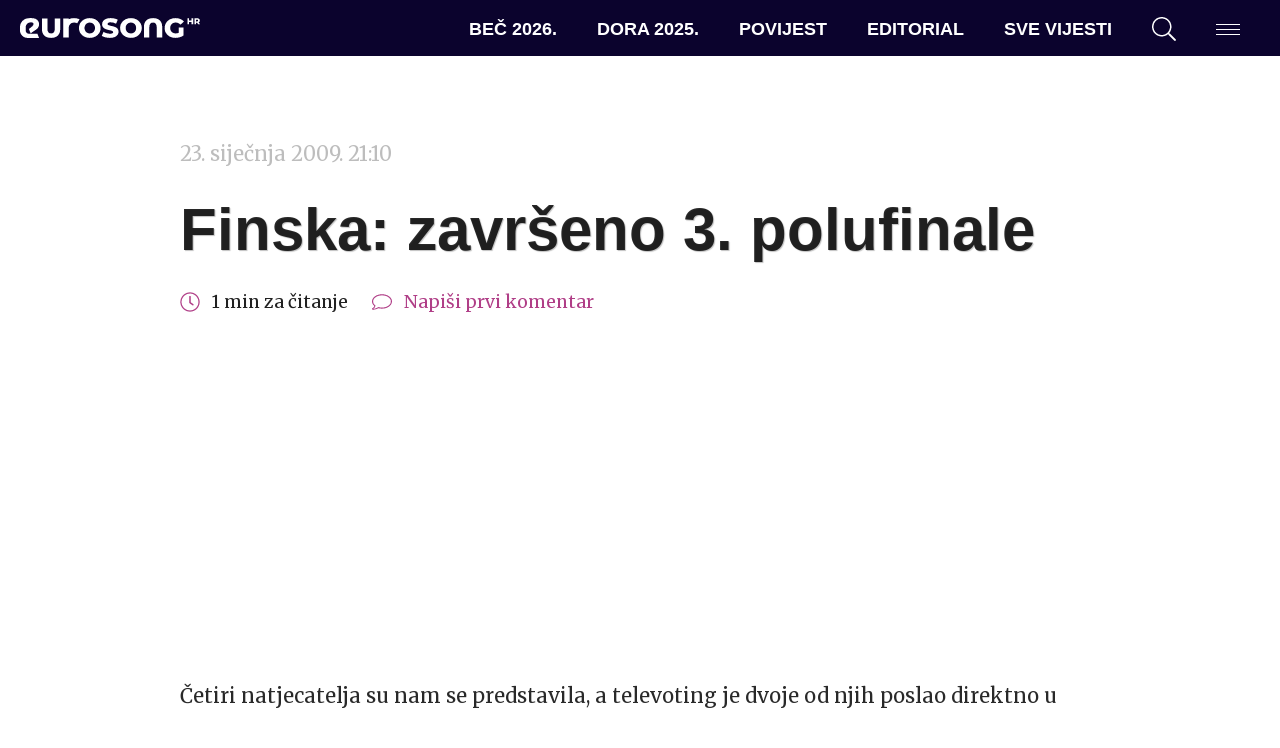

--- FILE ---
content_type: text/html; charset=UTF-8
request_url: https://eurosong.hr/finska-zavrseno-3-polufinale/
body_size: 13549
content:
<!doctype html>
<html lang="hr">
<head>
<!-- Start cookieyes banner --> 
<script async id="cookieyes" type="text/javascript" src="https://cdn-cookieyes.com/client_data/fa63d0a10abd35fa2525be3b/script.js"></script> 
<!-- End cookieyes banner -->
<!-- Google tag (gtag.js) -->
<script async src="https://www.googletagmanager.com/gtag/js?id=G-DEKZ0V944P"></script>
<script>
window.dataLayer = window.dataLayer || [];
function gtag(){dataLayer.push(arguments);}
gtag('js', new Date());
gtag('config', 'G-DEKZ0V944P');
</script>
<meta charset="UTF-8">
<meta name="viewport" content="width=device-width, initial-scale=1">
<link rel="profile" href="https://gmpg.org/xfn/11">
<link rel="apple-touch-icon" sizes="180x180" href="https://eurosong.hr/wp-content/themes/esc-2023/assets/images/favicons/apple-touch-icon.png?v=xQOzKW7rgj">
<link rel="icon" type="image/png" sizes="32x32" href="https://eurosong.hr/wp-content/themes/esc-2023/assets/images/favicons/favicon-32x32.png?v=xQOzKW7rgj">
<link rel="icon" type="image/png" sizes="16x16" href="https://eurosong.hr/wp-content/themes/esc-2023/assets/images/favicons/favicon-16x16.png?v=xQOzKW7rgj">
<link rel="manifest" href="https://eurosong.hr/wp-content/themes/esc-2023/assets/images/favicons/site.webmanifest?v=xQOzKW7rgj">
<link rel="mask-icon" href="https://eurosong.hr/wp-content/themes/esc-2023/assets/images/favicons/safari-pinned-tab.svg?v=xQOzKW7rgj" color="#b03e87">
<link rel="shortcut icon" href="https://eurosong.hr/wp-content/themes/esc-2023/assets/images/favicons/favicon.ico?v=xQOzKW7rgj">
<meta name="apple-mobile-web-app-title" content="Eurosong.hr">
<meta name="application-name" content="Eurosong.hr">
<meta name="msapplication-TileColor" content="#ffffff">
<meta name="msapplication-config" content="https://eurosong.hr/wp-content/themes/esc-2023/assets/images/favicons/browserconfig.xml?v=xQOzKW7rgj">
<meta name="theme-color" content="#ffffff">
<!-- Facebook Pixel Code -->
<script>
!function(f,b,e,v,n,t,s)
{if(f.fbq)return;n=f.fbq=function(){n.callMethod?
n.callMethod.apply(n,arguments):n.queue.push(arguments)};
if(!f._fbq)f._fbq=n;n.push=n;n.loaded=!0;n.version='2.0';
n.queue=[];t=b.createElement(e);t.async=!0;
t.src=v;s=b.getElementsByTagName(e)[0];
s.parentNode.insertBefore(t,s)}(window,document,'script',
'https://connect.facebook.net/en_US/fbevents.js');
fbq('init', '233872897644705');
fbq('track', 'PageView');
</script>
<noscript>
<img height="1" width="1" src="https://www.facebook.com/tr?id=233872897644705&ev=PageView&noscript=1"/>
</noscript>
<!-- End Facebook Pixel Code -->
<meta name='robots' content='index, follow, max-image-preview:large, max-snippet:-1, max-video-preview:-1' />
<!-- This site is optimized with the Yoast SEO plugin v26.8 - https://yoast.com/product/yoast-seo-wordpress/ -->
<title>Finska: završeno 3. polufinale &#8211; eurosong.hr</title>
<link rel="canonical" href="https://eurosong.hr/finska-zavrseno-3-polufinale/" />
<meta property="og:locale" content="hr_HR" />
<meta property="og:type" content="article" />
<meta property="og:title" content="Finska: završeno 3. polufinale &#8211; eurosong.hr" />
<meta property="og:description" content="Upravo je završeno posljednje treće polufinale finskog nacionalnog izbora za Eurosong." />
<meta property="og:url" content="https://eurosong.hr/finska-zavrseno-3-polufinale/" />
<meta property="og:site_name" content="eurosong.hr" />
<meta property="article:publisher" content="https://www.facebook.com/eurosong" />
<meta property="article:published_time" content="2009-01-23T21:10:42+00:00" />
<meta property="og:image" content="https://eurosong.hr/wp-content/uploads/2019/09/e-logo.png" />
<meta property="og:image:width" content="463" />
<meta property="og:image:height" content="477" />
<meta property="og:image:type" content="image/png" />
<meta name="author" content="Ajdin Mehić" />
<meta name="twitter:card" content="summary_large_image" />
<meta name="twitter:creator" content="@EurosongHR" />
<meta name="twitter:site" content="@EurosongHR" />
<meta name="twitter:label1" content="Napisao/la" />
<meta name="twitter:data1" content="Ajdin Mehić" />
<meta name="twitter:label2" content="Written by" />
<meta name="twitter:data2" content="Ajdin Mehić" />
<script type="application/ld+json" class="yoast-schema-graph">{"@context":"https://schema.org","@graph":[{"@type":"Article","@id":"https://eurosong.hr/finska-zavrseno-3-polufinale/#article","isPartOf":{"@id":"https://eurosong.hr/finska-zavrseno-3-polufinale/"},"author":[{"@id":"https://eurosong.hr/#/schema/person/43f9fa29a57e7689ff5c4874b0fc0faa"}],"headline":"Finska: završeno 3. polufinale","datePublished":"2009-01-23T21:10:42+00:00","mainEntityOfPage":{"@id":"https://eurosong.hr/finska-zavrseno-3-polufinale/"},"wordCount":87,"commentCount":0,"keywords":["Finska"],"inLanguage":"hr","potentialAction":[{"@type":"CommentAction","name":"Comment","target":["https://eurosong.hr/finska-zavrseno-3-polufinale/#respond"]}]},{"@type":"WebPage","@id":"https://eurosong.hr/finska-zavrseno-3-polufinale/","url":"https://eurosong.hr/finska-zavrseno-3-polufinale/","name":"Finska: završeno 3. polufinale &#8211; eurosong.hr","isPartOf":{"@id":"https://eurosong.hr/#website"},"datePublished":"2009-01-23T21:10:42+00:00","author":{"@id":"https://eurosong.hr/#/schema/person/43f9fa29a57e7689ff5c4874b0fc0faa"},"breadcrumb":{"@id":"https://eurosong.hr/finska-zavrseno-3-polufinale/#breadcrumb"},"inLanguage":"hr","potentialAction":[{"@type":"ReadAction","target":["https://eurosong.hr/finska-zavrseno-3-polufinale/"]}]},{"@type":"BreadcrumbList","@id":"https://eurosong.hr/finska-zavrseno-3-polufinale/#breadcrumb","itemListElement":[{"@type":"ListItem","position":1,"name":"Početna stranica","item":"https://eurosong.hr/"},{"@type":"ListItem","position":2,"name":"Finska: završeno 3. polufinale"}]},{"@type":"WebSite","@id":"https://eurosong.hr/#website","url":"https://eurosong.hr/","name":"eurosong.hr","description":"vaša Eurosong destinacija","potentialAction":[{"@type":"SearchAction","target":{"@type":"EntryPoint","urlTemplate":"https://eurosong.hr/?s={search_term_string}"},"query-input":{"@type":"PropertyValueSpecification","valueRequired":true,"valueName":"search_term_string"}}],"inLanguage":"hr"},{"@type":"Person","@id":"https://eurosong.hr/#/schema/person/43f9fa29a57e7689ff5c4874b0fc0faa","name":"Ajdin Mehić","image":{"@type":"ImageObject","inLanguage":"hr","@id":"https://eurosong.hr/#/schema/person/image/b19de627a4b000e46bd4fa73939a2527","url":"https://secure.gravatar.com/avatar/ac9c40513d284a4c9417845b6937408e38294d0564dbf488ffe6cd8557f9cf80?s=96&d=mm&r=g","contentUrl":"https://secure.gravatar.com/avatar/ac9c40513d284a4c9417845b6937408e38294d0564dbf488ffe6cd8557f9cf80?s=96&d=mm&r=g","caption":"Ajdin Mehić"},"url":"https://eurosong.hr/author/ajdin/"}]}</script>
<!-- / Yoast SEO plugin. -->
<link rel='dns-prefetch' href='//cdnjs.cloudflare.com' />
<link rel='dns-prefetch' href='//fonts.googleapis.com' />
<link rel="alternate" type="application/rss+xml" title="eurosong.hr &raquo; Kanal" href="https://eurosong.hr/feed/" />
<link rel="alternate" type="application/rss+xml" title="eurosong.hr &raquo; Kanal komentara" href="https://eurosong.hr/comments/feed/" />
<link rel="alternate" type="application/rss+xml" title="eurosong.hr &raquo; Finska: završeno 3. polufinale Kanal komentara" href="https://eurosong.hr/finska-zavrseno-3-polufinale/feed/" />
<link rel="alternate" title="oEmbed (JSON)" type="application/json+oembed" href="https://eurosong.hr/wp-json/oembed/1.0/embed?url=https%3A%2F%2Feurosong.hr%2Ffinska-zavrseno-3-polufinale%2F" />
<link rel="alternate" title="oEmbed (XML)" type="text/xml+oembed" href="https://eurosong.hr/wp-json/oembed/1.0/embed?url=https%3A%2F%2Feurosong.hr%2Ffinska-zavrseno-3-polufinale%2F&#038;format=xml" />
<style id='wp-img-auto-sizes-contain-inline-css' type='text/css'>
img:is([sizes=auto i],[sizes^="auto," i]){contain-intrinsic-size:3000px 1500px}
/*# sourceURL=wp-img-auto-sizes-contain-inline-css */
</style>
<style id='wp-block-library-inline-css' type='text/css'>
:root{--wp-block-synced-color:#7a00df;--wp-block-synced-color--rgb:122,0,223;--wp-bound-block-color:var(--wp-block-synced-color);--wp-editor-canvas-background:#ddd;--wp-admin-theme-color:#007cba;--wp-admin-theme-color--rgb:0,124,186;--wp-admin-theme-color-darker-10:#006ba1;--wp-admin-theme-color-darker-10--rgb:0,107,160.5;--wp-admin-theme-color-darker-20:#005a87;--wp-admin-theme-color-darker-20--rgb:0,90,135;--wp-admin-border-width-focus:2px}@media (min-resolution:192dpi){:root{--wp-admin-border-width-focus:1.5px}}.wp-element-button{cursor:pointer}:root .has-very-light-gray-background-color{background-color:#eee}:root .has-very-dark-gray-background-color{background-color:#313131}:root .has-very-light-gray-color{color:#eee}:root .has-very-dark-gray-color{color:#313131}:root .has-vivid-green-cyan-to-vivid-cyan-blue-gradient-background{background:linear-gradient(135deg,#00d084,#0693e3)}:root .has-purple-crush-gradient-background{background:linear-gradient(135deg,#34e2e4,#4721fb 50%,#ab1dfe)}:root .has-hazy-dawn-gradient-background{background:linear-gradient(135deg,#faaca8,#dad0ec)}:root .has-subdued-olive-gradient-background{background:linear-gradient(135deg,#fafae1,#67a671)}:root .has-atomic-cream-gradient-background{background:linear-gradient(135deg,#fdd79a,#004a59)}:root .has-nightshade-gradient-background{background:linear-gradient(135deg,#330968,#31cdcf)}:root .has-midnight-gradient-background{background:linear-gradient(135deg,#020381,#2874fc)}:root{--wp--preset--font-size--normal:16px;--wp--preset--font-size--huge:42px}.has-regular-font-size{font-size:1em}.has-larger-font-size{font-size:2.625em}.has-normal-font-size{font-size:var(--wp--preset--font-size--normal)}.has-huge-font-size{font-size:var(--wp--preset--font-size--huge)}.has-text-align-center{text-align:center}.has-text-align-left{text-align:left}.has-text-align-right{text-align:right}.has-fit-text{white-space:nowrap!important}#end-resizable-editor-section{display:none}.aligncenter{clear:both}.items-justified-left{justify-content:flex-start}.items-justified-center{justify-content:center}.items-justified-right{justify-content:flex-end}.items-justified-space-between{justify-content:space-between}.screen-reader-text{border:0;clip-path:inset(50%);height:1px;margin:-1px;overflow:hidden;padding:0;position:absolute;width:1px;word-wrap:normal!important}.screen-reader-text:focus{background-color:#ddd;clip-path:none;color:#444;display:block;font-size:1em;height:auto;left:5px;line-height:normal;padding:15px 23px 14px;text-decoration:none;top:5px;width:auto;z-index:100000}html :where(.has-border-color){border-style:solid}html :where([style*=border-top-color]){border-top-style:solid}html :where([style*=border-right-color]){border-right-style:solid}html :where([style*=border-bottom-color]){border-bottom-style:solid}html :where([style*=border-left-color]){border-left-style:solid}html :where([style*=border-width]){border-style:solid}html :where([style*=border-top-width]){border-top-style:solid}html :where([style*=border-right-width]){border-right-style:solid}html :where([style*=border-bottom-width]){border-bottom-style:solid}html :where([style*=border-left-width]){border-left-style:solid}html :where(img[class*=wp-image-]){height:auto;max-width:100%}:where(figure){margin:0 0 1em}html :where(.is-position-sticky){--wp-admin--admin-bar--position-offset:var(--wp-admin--admin-bar--height,0px)}@media screen and (max-width:600px){html :where(.is-position-sticky){--wp-admin--admin-bar--position-offset:0px}}
/*# sourceURL=wp-block-library-inline-css */
</style><style id='global-styles-inline-css' type='text/css'>
:root{--wp--preset--aspect-ratio--square: 1;--wp--preset--aspect-ratio--4-3: 4/3;--wp--preset--aspect-ratio--3-4: 3/4;--wp--preset--aspect-ratio--3-2: 3/2;--wp--preset--aspect-ratio--2-3: 2/3;--wp--preset--aspect-ratio--16-9: 16/9;--wp--preset--aspect-ratio--9-16: 9/16;--wp--preset--color--black: #000000;--wp--preset--color--cyan-bluish-gray: #abb8c3;--wp--preset--color--white: #ffffff;--wp--preset--color--pale-pink: #f78da7;--wp--preset--color--vivid-red: #cf2e2e;--wp--preset--color--luminous-vivid-orange: #ff6900;--wp--preset--color--luminous-vivid-amber: #fcb900;--wp--preset--color--light-green-cyan: #7bdcb5;--wp--preset--color--vivid-green-cyan: #00d084;--wp--preset--color--pale-cyan-blue: #8ed1fc;--wp--preset--color--vivid-cyan-blue: #0693e3;--wp--preset--color--vivid-purple: #9b51e0;--wp--preset--gradient--vivid-cyan-blue-to-vivid-purple: linear-gradient(135deg,rgb(6,147,227) 0%,rgb(155,81,224) 100%);--wp--preset--gradient--light-green-cyan-to-vivid-green-cyan: linear-gradient(135deg,rgb(122,220,180) 0%,rgb(0,208,130) 100%);--wp--preset--gradient--luminous-vivid-amber-to-luminous-vivid-orange: linear-gradient(135deg,rgb(252,185,0) 0%,rgb(255,105,0) 100%);--wp--preset--gradient--luminous-vivid-orange-to-vivid-red: linear-gradient(135deg,rgb(255,105,0) 0%,rgb(207,46,46) 100%);--wp--preset--gradient--very-light-gray-to-cyan-bluish-gray: linear-gradient(135deg,rgb(238,238,238) 0%,rgb(169,184,195) 100%);--wp--preset--gradient--cool-to-warm-spectrum: linear-gradient(135deg,rgb(74,234,220) 0%,rgb(151,120,209) 20%,rgb(207,42,186) 40%,rgb(238,44,130) 60%,rgb(251,105,98) 80%,rgb(254,248,76) 100%);--wp--preset--gradient--blush-light-purple: linear-gradient(135deg,rgb(255,206,236) 0%,rgb(152,150,240) 100%);--wp--preset--gradient--blush-bordeaux: linear-gradient(135deg,rgb(254,205,165) 0%,rgb(254,45,45) 50%,rgb(107,0,62) 100%);--wp--preset--gradient--luminous-dusk: linear-gradient(135deg,rgb(255,203,112) 0%,rgb(199,81,192) 50%,rgb(65,88,208) 100%);--wp--preset--gradient--pale-ocean: linear-gradient(135deg,rgb(255,245,203) 0%,rgb(182,227,212) 50%,rgb(51,167,181) 100%);--wp--preset--gradient--electric-grass: linear-gradient(135deg,rgb(202,248,128) 0%,rgb(113,206,126) 100%);--wp--preset--gradient--midnight: linear-gradient(135deg,rgb(2,3,129) 0%,rgb(40,116,252) 100%);--wp--preset--font-size--small: 13px;--wp--preset--font-size--medium: 20px;--wp--preset--font-size--large: 36px;--wp--preset--font-size--x-large: 42px;--wp--preset--spacing--20: 0.44rem;--wp--preset--spacing--30: 0.67rem;--wp--preset--spacing--40: 1rem;--wp--preset--spacing--50: 1.5rem;--wp--preset--spacing--60: 2.25rem;--wp--preset--spacing--70: 3.38rem;--wp--preset--spacing--80: 5.06rem;--wp--preset--shadow--natural: 6px 6px 9px rgba(0, 0, 0, 0.2);--wp--preset--shadow--deep: 12px 12px 50px rgba(0, 0, 0, 0.4);--wp--preset--shadow--sharp: 6px 6px 0px rgba(0, 0, 0, 0.2);--wp--preset--shadow--outlined: 6px 6px 0px -3px rgb(255, 255, 255), 6px 6px rgb(0, 0, 0);--wp--preset--shadow--crisp: 6px 6px 0px rgb(0, 0, 0);}:where(.is-layout-flex){gap: 0.5em;}:where(.is-layout-grid){gap: 0.5em;}body .is-layout-flex{display: flex;}.is-layout-flex{flex-wrap: wrap;align-items: center;}.is-layout-flex > :is(*, div){margin: 0;}body .is-layout-grid{display: grid;}.is-layout-grid > :is(*, div){margin: 0;}:where(.wp-block-columns.is-layout-flex){gap: 2em;}:where(.wp-block-columns.is-layout-grid){gap: 2em;}:where(.wp-block-post-template.is-layout-flex){gap: 1.25em;}:where(.wp-block-post-template.is-layout-grid){gap: 1.25em;}.has-black-color{color: var(--wp--preset--color--black) !important;}.has-cyan-bluish-gray-color{color: var(--wp--preset--color--cyan-bluish-gray) !important;}.has-white-color{color: var(--wp--preset--color--white) !important;}.has-pale-pink-color{color: var(--wp--preset--color--pale-pink) !important;}.has-vivid-red-color{color: var(--wp--preset--color--vivid-red) !important;}.has-luminous-vivid-orange-color{color: var(--wp--preset--color--luminous-vivid-orange) !important;}.has-luminous-vivid-amber-color{color: var(--wp--preset--color--luminous-vivid-amber) !important;}.has-light-green-cyan-color{color: var(--wp--preset--color--light-green-cyan) !important;}.has-vivid-green-cyan-color{color: var(--wp--preset--color--vivid-green-cyan) !important;}.has-pale-cyan-blue-color{color: var(--wp--preset--color--pale-cyan-blue) !important;}.has-vivid-cyan-blue-color{color: var(--wp--preset--color--vivid-cyan-blue) !important;}.has-vivid-purple-color{color: var(--wp--preset--color--vivid-purple) !important;}.has-black-background-color{background-color: var(--wp--preset--color--black) !important;}.has-cyan-bluish-gray-background-color{background-color: var(--wp--preset--color--cyan-bluish-gray) !important;}.has-white-background-color{background-color: var(--wp--preset--color--white) !important;}.has-pale-pink-background-color{background-color: var(--wp--preset--color--pale-pink) !important;}.has-vivid-red-background-color{background-color: var(--wp--preset--color--vivid-red) !important;}.has-luminous-vivid-orange-background-color{background-color: var(--wp--preset--color--luminous-vivid-orange) !important;}.has-luminous-vivid-amber-background-color{background-color: var(--wp--preset--color--luminous-vivid-amber) !important;}.has-light-green-cyan-background-color{background-color: var(--wp--preset--color--light-green-cyan) !important;}.has-vivid-green-cyan-background-color{background-color: var(--wp--preset--color--vivid-green-cyan) !important;}.has-pale-cyan-blue-background-color{background-color: var(--wp--preset--color--pale-cyan-blue) !important;}.has-vivid-cyan-blue-background-color{background-color: var(--wp--preset--color--vivid-cyan-blue) !important;}.has-vivid-purple-background-color{background-color: var(--wp--preset--color--vivid-purple) !important;}.has-black-border-color{border-color: var(--wp--preset--color--black) !important;}.has-cyan-bluish-gray-border-color{border-color: var(--wp--preset--color--cyan-bluish-gray) !important;}.has-white-border-color{border-color: var(--wp--preset--color--white) !important;}.has-pale-pink-border-color{border-color: var(--wp--preset--color--pale-pink) !important;}.has-vivid-red-border-color{border-color: var(--wp--preset--color--vivid-red) !important;}.has-luminous-vivid-orange-border-color{border-color: var(--wp--preset--color--luminous-vivid-orange) !important;}.has-luminous-vivid-amber-border-color{border-color: var(--wp--preset--color--luminous-vivid-amber) !important;}.has-light-green-cyan-border-color{border-color: var(--wp--preset--color--light-green-cyan) !important;}.has-vivid-green-cyan-border-color{border-color: var(--wp--preset--color--vivid-green-cyan) !important;}.has-pale-cyan-blue-border-color{border-color: var(--wp--preset--color--pale-cyan-blue) !important;}.has-vivid-cyan-blue-border-color{border-color: var(--wp--preset--color--vivid-cyan-blue) !important;}.has-vivid-purple-border-color{border-color: var(--wp--preset--color--vivid-purple) !important;}.has-vivid-cyan-blue-to-vivid-purple-gradient-background{background: var(--wp--preset--gradient--vivid-cyan-blue-to-vivid-purple) !important;}.has-light-green-cyan-to-vivid-green-cyan-gradient-background{background: var(--wp--preset--gradient--light-green-cyan-to-vivid-green-cyan) !important;}.has-luminous-vivid-amber-to-luminous-vivid-orange-gradient-background{background: var(--wp--preset--gradient--luminous-vivid-amber-to-luminous-vivid-orange) !important;}.has-luminous-vivid-orange-to-vivid-red-gradient-background{background: var(--wp--preset--gradient--luminous-vivid-orange-to-vivid-red) !important;}.has-very-light-gray-to-cyan-bluish-gray-gradient-background{background: var(--wp--preset--gradient--very-light-gray-to-cyan-bluish-gray) !important;}.has-cool-to-warm-spectrum-gradient-background{background: var(--wp--preset--gradient--cool-to-warm-spectrum) !important;}.has-blush-light-purple-gradient-background{background: var(--wp--preset--gradient--blush-light-purple) !important;}.has-blush-bordeaux-gradient-background{background: var(--wp--preset--gradient--blush-bordeaux) !important;}.has-luminous-dusk-gradient-background{background: var(--wp--preset--gradient--luminous-dusk) !important;}.has-pale-ocean-gradient-background{background: var(--wp--preset--gradient--pale-ocean) !important;}.has-electric-grass-gradient-background{background: var(--wp--preset--gradient--electric-grass) !important;}.has-midnight-gradient-background{background: var(--wp--preset--gradient--midnight) !important;}.has-small-font-size{font-size: var(--wp--preset--font-size--small) !important;}.has-medium-font-size{font-size: var(--wp--preset--font-size--medium) !important;}.has-large-font-size{font-size: var(--wp--preset--font-size--large) !important;}.has-x-large-font-size{font-size: var(--wp--preset--font-size--x-large) !important;}
/*# sourceURL=global-styles-inline-css */
</style>
<style id='classic-theme-styles-inline-css' type='text/css'>
/*! This file is auto-generated */
.wp-block-button__link{color:#fff;background-color:#32373c;border-radius:9999px;box-shadow:none;text-decoration:none;padding:calc(.667em + 2px) calc(1.333em + 2px);font-size:1.125em}.wp-block-file__button{background:#32373c;color:#fff;text-decoration:none}
/*# sourceURL=/wp-includes/css/classic-themes.min.css */
</style>
<!-- <link rel='stylesheet' id='contact-form-7-css' href='https://eurosong.hr/wp-content/plugins/contact-form-7/includes/css/styles.css?ver=6.1.4' type='text/css' media='all' /> -->
<!-- <link rel='stylesheet' id='wpemfb-lightbox-css' href='https://eurosong.hr/wp-content/plugins/wp-embed-facebook/templates/lightbox/css/lightbox.css?ver=3.1.2' type='text/css' media='all' /> -->
<!-- <link rel='stylesheet' id='esc-style-css' href='https://eurosong.hr/wp-content/themes/esc-2023/style.css?ver=6.9' type='text/css' media='all' /> -->
<link rel="stylesheet" type="text/css" href="//eurosong.hr/wp-content/cache/wpfc-minified/f4lzftl5/608m4.css" media="all"/>
<link rel='stylesheet' id='google-fonts-css' href='https://fonts.googleapis.com/css?family=Merriweather%3A400%2C400i%2C700%2C700i&#038;ver=6.9' type='text/css' media='all' />
<!-- <link rel='stylesheet' id='eurosong-style-original-css' href='https://eurosong.hr/wp-content/themes/esc-2023/assets/css/app-original.css?ver=20240222034034' type='text/css' media='all' /> -->
<!-- <link rel='stylesheet' id='eurosong-style-update-css' href='https://eurosong.hr/wp-content/themes/esc-2023/assets/css/app.css?ver=20240222034034' type='text/css' media='all' /> -->
<link rel="stylesheet" type="text/css" href="//eurosong.hr/wp-content/cache/wpfc-minified/q0qou9m/608m4.css" media="all"/>
<script type="text/javascript" src="//cdnjs.cloudflare.com/ajax/libs/jquery/3.4.1/jquery.min.js" id="jquery-js"></script>
<script type="text/javascript" id="wp-applaud-js-extra">
/* <![CDATA[ */
var wp_applaud = {"ajaxurl":"https://eurosong.hr/wp-admin/admin-ajax.php","user_likes":"5"};
//# sourceURL=wp-applaud-js-extra
/* ]]> */
</script>
<script src='//eurosong.hr/wp-content/cache/wpfc-minified/7c5fz7hc/608m4.js' type="text/javascript"></script>
<!-- <script type="text/javascript" src="https://eurosong.hr/wp-content/plugins/wp-applaud/assets/scripts/wp-applaud.js?ver=6.9" id="wp-applaud-js"></script> -->
<!-- <script type="text/javascript" src="https://eurosong.hr/wp-content/plugins/wp-embed-facebook/templates/lightbox/js/lightbox.min.js?ver=3.1.2" id="wpemfb-lightbox-js"></script> -->
<script type="text/javascript" id="wpemfb-fbjs-js-extra">
/* <![CDATA[ */
var WEF = {"local":"hr_HR","version":"v3.3","fb_id":"378169925717708","comments_nonce":"44c542780f"};
//# sourceURL=wpemfb-fbjs-js-extra
/* ]]> */
</script>
<script src='//eurosong.hr/wp-content/cache/wpfc-minified/2y12y0aw/608m4.js' type="text/javascript"></script>
<!-- <script type="text/javascript" src="https://eurosong.hr/wp-content/plugins/wp-embed-facebook/inc/js/fb.min.js?ver=3.1.2" id="wpemfb-fbjs-js"></script> -->
<link rel="https://api.w.org/" href="https://eurosong.hr/wp-json/" /><link rel="alternate" title="JSON" type="application/json" href="https://eurosong.hr/wp-json/wp/v2/posts/4765" /><link rel="EditURI" type="application/rsd+xml" title="RSD" href="https://eurosong.hr/xmlrpc.php?rsd" />
<meta name="generator" content="WordPress 6.9" />
<link rel='shortlink' href='https://eurosong.hr/?p=4765' />
</head>
<body class="wp-singular post-template-default single single-post postid-4765 single-format-standard wp-theme-esc-2023 ajax-wp-applaud">
<!-- <a class="skip-link screen-reader-text" href="#content">Skip to content</a> -->
<header id="masthead" class="c-header">
<div id="site-branding" class="c-header__branding c-header__branding--guest u-ml-1">
<a href="https://eurosong.hr/" rel="home" style="display: flex; align-items: center; gap: 1rem;">
<img src="https://eurosong.hr/wp-content/themes/esc-2023/assets/images/logo-white.svg" class="c-header__logo--long" data-no-lazy="1" alt="Eurosong.hr logo">
<img src="https://eurosong.hr/wp-content/themes/esc-2023/assets/images/logo-short-white.svg" class="c-header__logo--short" data-no-lazy="1" alt="Eurosong.hr logo">
</a>
</div><!-- #site-branding -->
<nav id="site-navigation" class="c-header__nav">
<ul id="primary-navigation" class="c-nav c-nav--primary"><li id="menu-item-163240" class="wp-menu-item wp-menu-item-type-taxonomy wp-menu-item-object-category wp-menu-item-163240 c-nav__item"><a href="https://eurosong.hr/kategorija/bec-2026/">Beč 2026.</a></li>
<li id="menu-item-160628" class="wp-menu-item wp-menu-item-type-post_type wp-menu-item-object-page wp-menu-item-160628 c-nav__item"><a href="https://eurosong.hr/dora/">Dora 2025.</a></li>
<li id="menu-item-151910" class="wp-menu-item wp-menu-item-type-post_type wp-menu-item-object-page wp-menu-item-151910 c-nav__item"><a href="https://eurosong.hr/povijest/povijest-eurosonga/">Povijest</a></li>
<li id="menu-item-65912" class="wp-menu-item wp-menu-item-type-taxonomy wp-menu-item-object-category wp-menu-item-65912 c-nav__item"><a href="https://eurosong.hr/kategorija/editorial/">Editorial</a></li>
<li id="menu-item-71500" class="wp-menu-item wp-menu-item-type-post_type wp-menu-item-object-page wp-menu-item-71500 c-nav__item"><a href="https://eurosong.hr/aktualnosti/">Sve vijesti</a></li>
</ul>    </nav><!-- #site-navigation -->
<div id="site-tools" class="c-header__tools u-mr-1">
<ul class="c-nav c-nav--tools">
<li class="c-nav__item c-nav__item--search"><a href="#" class="js-offcanvas-search-toggle" data-target="modal--search"><svg class="o-icon u-fill-current"><use xmlns:xlink="http://www.w3.org/1999/xlink" xlink:href="https://eurosong.hr/wp-content/themes/esc-2023/assets/svg/sprite.svg#search"></use></svg></a></li>
<li class="c-nav__item c-nav__item--menu">
<button class="c-hamburger c-hamburger--slider js-hamburger js-offcanvas-toggle" data-target="modal--menu" aria-label="Dodatni izbornik" aria-controls="navigation">
<span class="c-hamburger__box">
<span class="c-hamburger__inner"></span>
</span>
</button>
</li>
</ul>
</div><!-- #site-tools -->
</header><!-- #masthead -->
<main class="c-main c-main--single">
<section class="o-wrap-fluid u-py-4">
<div class="o-wrap o-wrap--md">
<article id="post-4765" class="post-4765 post type-post status-publish format-standard hentry tag-finska">
<header id="article-header" class="c-article-header">
<span class="u-text-gray-4 u-mb-1 u-block"><time datetime="2009-01-23T21:10:42+01:00">23. siječnja 2009. 21:10</time></span>
<h1 class="u-display">Finska: završeno 3. polufinale</h1>                    <p class="u-text-gray-9 u-text-sm">
<svg class="o-icon u-fill-current u-text-primary u-h6"><use xmlns:xlink="http://www.w3.org/1999/xlink" xlink:href="https://eurosong.hr/wp-content/themes/esc-2023/assets/svg/sprite.svg#clock"></use></svg> &nbsp; <span class="c-reading-time">1 min za čitanje</span>                <svg class="o-icon u-fill-current u-text-primary u-h6 u-ml-1"><use xmlns:xlink="http://www.w3.org/1999/xlink" xlink:href="https://eurosong.hr/wp-content/themes/esc-2023/assets/svg/sprite.svg#comment"></use></svg> &nbsp; <a href="#comments">Napiši prvi komentar</a> <a href=""></a></p>
</header>
<section id="article-feature-image" class="c-article-feature-image">
<figure class="c-figure c-figure--featured">
</figure><!-- .c-figure -->
</section>
<!-- adverts -->
<div id="escad-article" class="o-wrap-fluid u-my-2">
<div class="o-wrap">
<div class="c-advert">
<script async src="https://pagead2.googlesyndication.com/pagead/js/adsbygoogle.js"></script>
<ins class="adsbygoogle"
style="display:block; text-align:center;"
data-ad-layout="in-article"
data-ad-format="fluid"
data-ad-client="ca-pub-4810371192330223"
data-ad-slot="6919489778"></ins>
<script>
(adsbygoogle = window.adsbygoogle || []).push({});
</script>
</div>
</div>
</div>
<!-- /adverts -->
<section id="article-content" class="c-article-content">
<div class="c-entry">
<div id="fb-root"></div>
<p>Četiri natjecatelja su nam se predstavila, a televoting je dvoje od njih poslao direktno u finale, dok će se ostalo dvoje morati zadovoljiti sudjelovanjem na Second Chance Showu. </p>
<p><ins>U finale idu:</ins></p>
<p><strong>1.</strong> Signmark feat. Osmo Ikonen – Speakerbox &#8211; <strong>46.5%</strong><br />
<strong>2.</strong> Jari Sillanpää &#8211; Kirkas kipinä <strong>34.0%</strong></p>
<p><ins>Second Chance show:</ins></p>
<p><strong>1.</strong> Janita – Martian<br />
<strong>2.</strong> Vink &#8211; The Greatest plan</p>
<p>Nacionalno finale Finske će se održati 31. siječnja, a gledat ćemo ukupno 8 pjesama: 6 koje su do sada direktno prošle iz polufinala, te još dvije koje će proći iz Second Chance Showa.</p>
</div>
</section>
<footer id="article-footer" class="c-article-footer">
<div class="o-wrap u-pa-1 u-text-center c-stripes--gray-3 u-my-4">
<div class="o-row o-row--no-gutters u-bg-white u-pa-2">
<div class="o-col-10@md u-mx-auto">
<h2 class="u-font-bold">Podržite <strong class="u-text-primary">Eurosong.hr</strong></h2>
<p>Znate li da sav sadržaj na portalu radimo volonterski, iz ljubavi prema Eurosongu, izvođačima i zajednici fanova?</p>
<p><strong>Ako vam se sviđa što radimo, podržite nas!</strong></p>
<p class="u-text-small">Iza svega što vidite stoji 17 vrijednih fanova koji izdvajaju vrijeme, trud i novac za održavanje stranice, a kako bismo izvještavali s događanja sami plaćamo i putovanja i smještaj na Dori i Eurosongu.</p>
<p class="u-text-small">Kako bismo i dalje mogli biti tu za vas i donositi vam zanimljive sadržaje, donirajte i pomozite da <strong>eurosong.hr</strong> ostane mjesto okupljanja za sve fanove iz regije.</p>
<a href="https://linktr.ee/eurosong.hr" class="c-button u-h4 c-button--primary u-mt-1" target="_blank" rel="nofollow">
<span>Donirajte</span>
<svg class="o-icon u-fill-current"><use xmlns:xlink="http://www.w3.org/1999/xlink" xlink:href="https://eurosong.hr/wp-content/themes/esc-2023/assets/svg/sprite.svg#arrow-right"></use></svg>            </a>
</div>
</div>
</div>
<a href="#" class="wp-applaud" id="wp-applaud-4765" title="Može lajk?"><span class="wp-applaud-count">0</span></a>
<div id="article-meta" class="c-article-meta"><span class="c-tags c-tags--category">Nekategorizirano</span><span class="c-tags c-tags--tag"> <a href="https://eurosong.hr/tag/finska/" rel="tag">Finska</a></span></div>
<section id="article-share" class="c-article-share u-mt-4">
<h6 class="u-text-center u-text-xs">PODIJELI ČLANAK</h6>
<ul class="c-social c-social--share u-py-0">
<li class="c-social__item c-social__item--facebook">
<a id="facebook-share" href="http://www.facebook.com/sharer.php?u=https://eurosong.hr/finska-zavrseno-3-polufinale/&amp;t=Finska:%20završeno%203.%20polufinale" target="_blank">
<svg class="o-icon u-fill-current"><use xmlns:xlink="http://www.w3.org/1999/xlink" xlink:href="https://eurosong.hr/wp-content/themes/esc-2023/assets/svg/sprite.svg#facebook"></use></svg>            </a>
</li>
<li class="c-social__item c-social__item--twitter">
<a id="twitter-share" href="https://twitter.com/intent/tweet?text=Finska:%20završeno%203.%20polufinale,%20RT%20https://eurosong.hr/finska-zavrseno-3-polufinale/" target="_blank">
<svg class="o-icon u-fill-current"><use xmlns:xlink="http://www.w3.org/1999/xlink" xlink:href="https://eurosong.hr/wp-content/themes/esc-2023/assets/svg/sprite.svg#twitter"></use></svg>            </a>
</li>
<li class="c-social__item c-social__item--whatsapp">
<a id="whatsapp-share" href="https://api.whatsapp.com/send?text=Vidi%20ovaj%20članak%20na%20eurosong.hr: Finska:%20završeno%203.%20polufinale%20https://eurosong.hr/finska-zavrseno-3-polufinale/">
<svg class="o-icon u-fill-current"><use xmlns:xlink="http://www.w3.org/1999/xlink" xlink:href="https://eurosong.hr/wp-content/themes/esc-2023/assets/svg/sprite.svg#whatsapp"></use></svg>            </a>
</li>
<li class="c-social__item c-social__item--viber">
<a id="viber-share" href="viber://forward?text=<Vidi%20ovaj%20članak%20na%20eurosong.hr: Finska:%20završeno%203.%20polufinale%20https://eurosong.hr/finska-zavrseno-3-polufinale/>">
<svg class="o-icon u-fill-current"><use xmlns:xlink="http://www.w3.org/1999/xlink" xlink:href="https://eurosong.hr/wp-content/themes/esc-2023/assets/svg/sprite.svg#viber"></use></svg>            </a>
</li>
<li class="c-social__item c-social__item--email">
<a id="email-share" href="mailto:?subject=Finska:%20završeno%203.%20polufinale&body=Vidi%20ovaj%20članak%20na%20eurosong.hr: https://eurosong.hr/finska-zavrseno-3-polufinale/">
<svg class="o-icon u-fill-current"><use xmlns:xlink="http://www.w3.org/1999/xlink" xlink:href="https://eurosong.hr/wp-content/themes/esc-2023/assets/svg/sprite.svg#email"></use></svg>            </a>
</li>
</ul>
</section>
<hr>
<section id="article-author" class="c-article-author">
<h2 class="c-title"><span>autor</span></h2>
<div class="c-author-slider --js-author-slider">
<div class="c-author">
<div class="c-author__avatar">
<img alt='' src='https://secure.gravatar.com/avatar/ac9c40513d284a4c9417845b6937408e38294d0564dbf488ffe6cd8557f9cf80?s=100&#038;d=mm&#038;r=g' srcset='https://secure.gravatar.com/avatar/ac9c40513d284a4c9417845b6937408e38294d0564dbf488ffe6cd8557f9cf80?s=200&#038;d=mm&#038;r=g 2x' class='avatar avatar-100 photo' height='100' width='100' decoding='async'/>                    </div>
<div class="c-author__info">
<h3 class="u-h2 c-author__name">
Ajdin Mehić                        </h3>
<p class="c-author__bio">
</p>
<p class="c-author__more">
Više članaka od 
<a href="https://eurosong.hr/author/ajdin/">
Ajdin Mehić                            </a>
</p>
</div>
</div><!-- .c-author -->
</div>
</section>
</footer>
</article><!-- #post-4765 -->
</div>
</section>
<!-- recent post -->
<section class="o-wrap-fluid u-pa-2 c-stripes c-stripes--gray-3">
<div class="o-wrap-fluid u-pa-2 u-bg-white">
<h2 class="c-title"><span>najnovije</span></h2>
<div class="o-stack-2 o-stack-4@lg o-stack--no-gutters u-items-stretch">
<div class="c-card-wrap" onclick="location.href='https://eurosong.hr/poznati-voditelji-dore-2026/'">
<div class="c-card c-card--compact">
<div class="c-card__body">
<div class="c-card__image">
<figure class="c-figure">
<div class="c-figure__content">
<img src="https://eurosong.hr/wp-content/uploads/2026/01/DORA-2026-voditelji___0008-300x300.jpg" class="attachment-thumbnail size-thumbnail wp-post-image" alt="" decoding="async" />                    </div>
</figure>
</div>
<div class="c-card__content">
<span class="c-card__category">Dora 2026.</span>
<h3 class="c-card__title"><a href="https://eurosong.hr/poznati-voditelji-dore-2026/">Poznati voditelji Dore 2026.</a></h3>
</div>
<div class="c-card__comments">
<a href="https://eurosong.hr/poznati-voditelji-dore-2026/#respond" class="c-comment-counter">0</a>
</div>
</div>
</div>
</div>
<div class="c-card-wrap" onclick="location.href='https://eurosong.hr/lana-mandaric-sada-sam-puno-iskusnija-i-spremna-za-nove-izazove/'">
<div class="c-card c-card--compact">
<div class="c-card__body">
<div class="c-card__image">
<figure class="c-figure">
<div class="c-figure__content">
<img src="https://eurosong.hr/wp-content/uploads/2026/01/Lana-Mandaric_TAMA_Lovro-Celan_04-Custom-300x300.jpg" class="attachment-thumbnail size-thumbnail wp-post-image" alt="Lana Mandarić" decoding="async" />                    </div>
</figure>
</div>
<div class="c-card__content">
<span class="c-card__category">Intervju</span>
<h3 class="c-card__title"><a href="https://eurosong.hr/lana-mandaric-sada-sam-puno-iskusnija-i-spremna-za-nove-izazove/">Lana Mandarić: ,,Sada sam puno iskusnija i spremna za nove izazove&#8221;</a></h3>
</div>
<div class="c-card__comments">
<a href="https://eurosong.hr/lana-mandaric-sada-sam-puno-iskusnija-i-spremna-za-nove-izazove/#respond" class="c-comment-counter">0</a>
</div>
</div>
</div>
</div>
<div class="c-card-wrap" onclick="location.href='https://eurosong.hr/poznati-natjecatelji-dansk-melodi-grand-prix-2026/'">
<div class="c-card c-card--compact">
<div class="c-card__body">
<div class="c-card__image">
<figure class="c-figure">
<div class="c-figure__content">
<img src="https://eurosong.hr/wp-content/uploads/2025/05/250506_Sarah-Louise-Bennett_EBU_10430-300x300.jpg" class="attachment-thumbnail size-thumbnail wp-post-image" alt="" decoding="async" />                    </div>
</figure>
</div>
<div class="c-card__content">
<span class="c-card__category">Danska</span>
<h3 class="c-card__title"><a href="https://eurosong.hr/poznati-natjecatelji-dansk-melodi-grand-prix-2026/">Poznati natjecatelji Dansk Melodi Grand Prix 2026</a></h3>
</div>
<div class="c-card__comments">
<a href="https://eurosong.hr/poznati-natjecatelji-dansk-melodi-grand-prix-2026/#respond" class="c-comment-counter">0</a>
</div>
</div>
</div>
</div>
<div class="c-card-wrap" onclick="location.href='https://eurosong.hr/poznati-datumi-pesme-za-evroviziju-2026-zna-se-i-kada-izlaze-skladbe/'">
<div class="c-card c-card--compact">
<div class="c-card__body">
<div class="c-card__image">
<figure class="c-figure">
<div class="c-figure__content">
<img src="https://eurosong.hr/wp-content/uploads/2022/05/Srbija_prva_proba_Torino_2022-300x300.jpg" class="attachment-thumbnail size-thumbnail wp-post-image" alt="Prva proba Konstrakte na Eurosongu 2022" decoding="async" />                    </div>
</figure>
</div>
<div class="c-card__content">
<span class="c-card__category">Srbija</span>
<h3 class="c-card__title"><a href="https://eurosong.hr/poznati-datumi-pesme-za-evroviziju-2026-zna-se-i-kada-izlaze-skladbe/">Poznati datumi Pesme za Evroviziju 2026., zna se i kada izlaze skladbe</a></h3>
</div>
<div class="c-card__comments">
<a href="https://eurosong.hr/poznati-datumi-pesme-za-evroviziju-2026-zna-se-i-kada-izlaze-skladbe/#respond" class="c-comment-counter">0</a>
</div>
</div>
</div>
</div>
</div>
</div>
</section>
<!-- /recent post -->
<section id="comments" class="o-wrap-fluid u-py-4">
<div class="o-wrap o-wrap--md">
<div class="no-comments">
<p class="u-display u-text-center u-text-gray-3"><svg class="o-icon u-fill-current"><use xmlns:xlink="http://www.w3.org/1999/xlink" xlink:href="https://eurosong.hr/wp-content/themes/esc-2023/assets/svg/sprite.svg#comment"></use></svg></p>
<p class="u-text-center u-text-sm">Još nema komentara. Neka tvoj komentar bude prvi?</p>
</div>
<ol class="c-comment">
</ol>
</div>
</section>
<section class="o-wrap-fluid u-py-4 u-bg-gray-1">
<div class="o-wrap o-wrap--md">
<div id="respond" class="comment-respond">
<h3>Komentiraj članak</h3><p class="c-block-info u-text-sm">Komentari se moderiraju i objavljuju samo ako pridonose raspravi na konstruktivan način. Ukoliko se ne slažeš s nekim člankom ili komentarom, slobodno iznesi svoje mišljenje ali na pristojan način. Ako se tvoj komentar odnosi na gramatičke ili stilske pogreške, problem s web stranicom ili bilo što drugo što nije vezano uz članak, <a href="https://eurosong.hr/info/kontakt">javi nam se</a>.</p><p>Trebaš biti prijavljen za komentiranje! <a href="https://eurosong.hr/zajednica">Prijavi se?</a></p>	</div><!-- #respond -->
</div>
</section>
</main>

<footer class="o-wrap-fluid u-py-4 u-bg-accent-purple u-text-white c-footer">
<div class="o-wrap">
<div class="o-row u-items-center">
<div class="o-col-5@md u-order-3 u-order-1@md u-text-white u-text-center u-text-left@md">
<!-- site-branding -->
<div class="c-footer__branding">
<a href="https://eurosong.hr/" rel="home">
<img src="https://eurosong.hr/wp-content/themes/esc-2023/assets/images/logo-white.svg" alt="Eurosong.hr logo">
</a>
<p class="u-h5 u-mb-0">vaša <em>eurosong</em> destinacija</p>
</div><!-- /site-branding -->
<!-- mailchimp newsletter -->
<div class="u-inline-flex u-items-center u-my-2">
<svg class="o-icon u-fill-current u-h1 u-mr-1"><use xmlns:xlink="http://www.w3.org/1999/xlink" xlink:href="https://eurosong.hr/wp-content/themes/esc-2023/assets/svg/sprite.svg#envelope"></use></svg>					<p class="u-mb-0 u-line-height-heading u-text-left">
<a href="http://eepurl.com/gB6Ru9" target="_blank">Želiš novosti na email?</a>
<span class="u-block u-text-xs">Pretplati se na newsletter</span>
</p>
</div><!-- /mailchimp newsletter -->
<!-- copy -->
<p class="u-text-xs">
&copy; 2005. - 2026. Eurosong.hr. Sva prava pridržana.
</p><!-- /copy -->
</div>
<div class="o-col-3@md u-order-2 u-order-2@md u-pb-2 u-py-0@md u-text-center u-text-left@md">
<p class="u-text-primary u-text-xs u-mb-0">I N F O</p>
<ul id="footer-navigation" class="c-list c-list--bullets c-list--yellow c-list--center@sm u-mb-0 u-text-sm"><li id="menu-item-66603" class="wp-menu-item wp-menu-item-type-post_type wp-menu-item-object-page wp-menu-item-66603 c-list__item u-mb-0"><a href="https://eurosong.hr/info/o-nama/">O nama</a></li>
<li id="menu-item-66601" class="wp-menu-item wp-menu-item-type-post_type wp-menu-item-object-page wp-menu-item-66601 c-list__item u-mb-0"><a href="https://eurosong.hr/info/impressum/">Impressum</a></li>
<li id="menu-item-66604" class="wp-menu-item wp-menu-item-type-post_type wp-menu-item-object-page wp-menu-item-66604 c-list__item u-mb-0"><a href="https://eurosong.hr/info/uvjeti-koristenja/">Uvjeti korištenja</a></li>
<li id="menu-item-66599" class="wp-menu-item wp-menu-item-type-post_type wp-menu-item-object-page wp-menu-item-privacy-policy wp-menu-item-66599 c-list__item u-mb-0"><a rel="privacy-policy" href="https://eurosong.hr/info/zastita-privatnosti/">Zaštita privatnosti</a></li>
<li id="menu-item-66602" class="wp-menu-item wp-menu-item-type-post_type wp-menu-item-object-page wp-menu-item-66602 c-list__item u-mb-0"><a href="https://eurosong.hr/info/oglasavanje/">Oglašavanje</a></li>
<li id="menu-item-68073" class="wp-menu-item wp-menu-item-type-post_type wp-menu-item-object-page wp-menu-item-68073 c-list__item u-mb-0"><a href="https://eurosong.hr/info/kontakt/">Kontakt</a></li>
</ul>			</div>
<div class="o-col-4@md u-order-1 u-order-3@md u-text-center">
<p class="u-text-sm">Prati <span class="u-text-primary"><em>eurosong.hr</em></span><br /> na društvenim mrežama</p>
<ul class="c-social c-social--connect">
<li class="c-social__item c-social__item--facebook">
<a href="https://www.facebook.com/eurosong/" target="_blank">
<svg class="o-icon u-fill-current"><use xmlns:xlink="http://www.w3.org/1999/xlink" xlink:href="https://eurosong.hr/wp-content/themes/esc-2023/assets/svg/sprite.svg#facebook"></use></svg>        </a>
</li>
<li class="c-social__item c-social__item--youtube">
<a href="https://www.youtube.com/user/EurovisionCroatia" target="_blank">
<svg class="o-icon u-fill-current"><use xmlns:xlink="http://www.w3.org/1999/xlink" xlink:href="https://eurosong.hr/wp-content/themes/esc-2023/assets/svg/sprite.svg#youtube"></use></svg>        </a>
</li>
<li class="c-social__item c-social__item--mixcloud">
<a href="https://www.mixcloud.com/EurosongHr/" target="_blank">
<svg class="o-icon u-fill-current"><use xmlns:xlink="http://www.w3.org/1999/xlink" xlink:href="https://eurosong.hr/wp-content/themes/esc-2023/assets/svg/sprite.svg#mixcloud"></use></svg>        </a>
</li>
<li class="c-social__item c-social__item--instagram">
<a href="http://instagram.com/eurosong.hr" target="_blank">
<svg class="o-icon u-fill-current"><use xmlns:xlink="http://www.w3.org/1999/xlink" xlink:href="https://eurosong.hr/wp-content/themes/esc-2023/assets/svg/sprite.svg#instagram"></use></svg>        </a>
</li>
<li class="c-social__item c-social__item--twitter">
<a href="https://twitter.com/eurosongHR" target="_blank">
<svg class="o-icon u-fill-current"><use xmlns:xlink="http://www.w3.org/1999/xlink" xlink:href="https://eurosong.hr/wp-content/themes/esc-2023/assets/svg/sprite.svg#twitter"></use></svg>        </a>
</li>
<li class="c-social__item c-social__item--rss">
<a href="https://www.tiktok.com/@eurosong.hr?lang=en" target="_blank">
<svg class="o-icon u-fill-current"><use xmlns:xlink="http://www.w3.org/1999/xlink" xlink:href="https://eurosong.hr/wp-content/themes/esc-2023/assets/svg/sprite.svg#tiktok"></use></svg>        </a>
</li>
</ul>			</div>
</div>
</div>
</footer>
<div id="modal--menu" class="c-offcanvas c-offcanvas--base c-offcanvas--mod u-text-center@md">
<div class="c-offcanvas__inner u-pb-4">
<ul id="mobile-navigation-primary" class="c-nav-mobile c-nav-mobile--primary"><li class="c-nav-mobile__item c-nav-mobile__item--separator">Izbornik</li><li id="menu-item-163239" class="wp-menu-item wp-menu-item-type-taxonomy wp-menu-item-object-category wp-menu-item-163239 c-nav-mobile__item c-nav-mobile__item--category"><a href="https://eurosong.hr/kategorija/bec-2026/">Beč 2026.</a></li>
<li id="menu-item-89516" class="wp-menu-item wp-menu-item-type-post_type wp-menu-item-object-page wp-menu-item-89516 c-nav-mobile__item c-nav-mobile__item--category"><a href="https://eurosong.hr/dora/">Dora</a></li>
<li id="menu-item-65918" class="wp-menu-item wp-menu-item-type-taxonomy wp-menu-item-object-category wp-menu-item-65918 c-nav-mobile__item c-nav-mobile__item--category"><a href="https://eurosong.hr/kategorija/editorial/">Editorial</a></li>
<li id="menu-item-65921" class="wp-menu-item wp-menu-item-type-taxonomy wp-menu-item-object-category wp-menu-item-65921 c-nav-mobile__item c-nav-mobile__item--category"><a href="https://eurosong.hr/kategorija/hotspot/">Hotspot</a></li>
<li id="menu-item-86789" class="wp-menu-item wp-menu-item-type-taxonomy wp-menu-item-object-post_tag wp-menu-item-86789 c-nav-mobile__item c-nav-mobile__item--category"><a href="https://eurosong.hr/tag/kviz/">Kvizovi</a></li>
<li id="menu-item-71501" class="wp-menu-item wp-menu-item-type-post_type wp-menu-item-object-page wp-menu-item-71501 c-nav-mobile__item c-nav-mobile__item--category"><a href="https://eurosong.hr/aktualnosti/">Sve vijesti</a></li>
</ul>
<ul id="mobile-navigation-extra" class="c-nav-mobile c-nav-mobile--extra"><li class="c-nav-mobile__item c-nav-mobile__item--separator">Želiš znati više?</li><li id="menu-item-76359" class="wp-menu-item wp-menu-item-type-post_type wp-menu-item-object-page wp-menu-item-76359 c-nav-mobile__item c-nav-mobile__item--page"><a href="https://eurosong.hr/zemlje/">Zemlje</a></li>
<li id="menu-item-66544" class="wp-menu-item wp-menu-item-type-post_type wp-menu-item-object-page wp-menu-item-66544 c-nav-mobile__item c-nav-mobile__item--page"><a href="https://eurosong.hr/povijest/">Povijest</a></li>
<li id="menu-item-76358" class="wp-menu-item wp-menu-item-type-taxonomy wp-menu-item-object-category wp-menu-item-76358 c-nav-mobile__item c-nav-mobile__item--page"><a href="https://eurosong.hr/kategorija/europuls/">Europuls</a></li>
<li id="menu-item-70434" class="wp-menu-item wp-menu-item-type-taxonomy wp-menu-item-object-category wp-menu-item-70434 c-nav-mobile__item c-nav-mobile__item--page"><a href="https://eurosong.hr/kategorija/djecji-eurosong/">Dječji Eurosong</a></li>
<li id="menu-item-71498" class="wp-menu-item wp-menu-item-type-taxonomy wp-menu-item-object-category wp-menu-item-71498 c-nav-mobile__item c-nav-mobile__item--page"><a href="https://eurosong.hr/kategorija/english/">English</a></li>
</ul>
<ul class="c-social c-social--connect">
<li class="c-social__item c-social__item--facebook">
<a href="https://www.facebook.com/eurosong/" target="_blank">
<svg class="o-icon u-fill-current"><use xmlns:xlink="http://www.w3.org/1999/xlink" xlink:href="https://eurosong.hr/wp-content/themes/esc-2023/assets/svg/sprite.svg#facebook"></use></svg>        </a>
</li>
<li class="c-social__item c-social__item--youtube">
<a href="https://www.youtube.com/user/EurovisionCroatia" target="_blank">
<svg class="o-icon u-fill-current"><use xmlns:xlink="http://www.w3.org/1999/xlink" xlink:href="https://eurosong.hr/wp-content/themes/esc-2023/assets/svg/sprite.svg#youtube"></use></svg>        </a>
</li>
<li class="c-social__item c-social__item--mixcloud">
<a href="https://www.mixcloud.com/EurosongHr/" target="_blank">
<svg class="o-icon u-fill-current"><use xmlns:xlink="http://www.w3.org/1999/xlink" xlink:href="https://eurosong.hr/wp-content/themes/esc-2023/assets/svg/sprite.svg#mixcloud"></use></svg>        </a>
</li>
<li class="c-social__item c-social__item--instagram">
<a href="http://instagram.com/eurosong.hr" target="_blank">
<svg class="o-icon u-fill-current"><use xmlns:xlink="http://www.w3.org/1999/xlink" xlink:href="https://eurosong.hr/wp-content/themes/esc-2023/assets/svg/sprite.svg#instagram"></use></svg>        </a>
</li>
<li class="c-social__item c-social__item--twitter">
<a href="https://twitter.com/eurosongHR" target="_blank">
<svg class="o-icon u-fill-current"><use xmlns:xlink="http://www.w3.org/1999/xlink" xlink:href="https://eurosong.hr/wp-content/themes/esc-2023/assets/svg/sprite.svg#twitter"></use></svg>        </a>
</li>
<li class="c-social__item c-social__item--rss">
<a href="https://www.tiktok.com/@eurosong.hr?lang=en" target="_blank">
<svg class="o-icon u-fill-current"><use xmlns:xlink="http://www.w3.org/1999/xlink" xlink:href="https://eurosong.hr/wp-content/themes/esc-2023/assets/svg/sprite.svg#tiktok"></use></svg>        </a>
</li>
</ul>
<div class="u-py-4">&nbsp;</div>
</div>
</div>
<div id="modal--search" class="c-offcanvas c-offcanvas--search c-offcanvas--mod">
<div class="c-offcanvas__inner u-flex u-items-center u-justify-center">
<!-- <div class="o-row u-items-center">
<div class="o-col-12"> -->
<div class="c-form-wrap c-form-wrap--full-screen">
<form role="search" method="get" id="searchform" style="margin-top: -4rem" class="c-form c-form--search" action="https://eurosong.hr/" >
<div class="c-form__element">
<!--<label class="screen-reader-text c-form__label" for="s">Upiši ključnu riječ i pritisni <em>"Enter"</em></label>-->
<input type="text" placeholder="upiši pojam ..." value="" name="s" id="s" class="c-form__input" />
<button type="submit" id="searchsubmit" class="c-button c-button--accent u-h4 u-mt-2" />Pretraga</button>
<hr class="u-mt-2 u-mb-1">
<p>ili <a href="https://eurosong.hr/arhiva/objave/" class="u-text-accent">pregledaj arhivu objava</a></p>
</div>
</form>				</div>
<!-- </div>
</div> -->
</div>
</div>
<script type="speculationrules">
{"prefetch":[{"source":"document","where":{"and":[{"href_matches":"/*"},{"not":{"href_matches":["/wp-*.php","/wp-admin/*","/wp-content/uploads/*","/wp-content/*","/wp-content/plugins/*","/wp-content/themes/esc-2023/*","/*\\?(.+)"]}},{"not":{"selector_matches":"a[rel~=\"nofollow\"]"}},{"not":{"selector_matches":".no-prefetch, .no-prefetch a"}}]},"eagerness":"conservative"}]}
</script>
<script type="text/javascript">
jQuery(document).ready(function(){
var wpfcWpfcAjaxCall = function(polls){
if(polls.length > 0){
poll_id = polls.last().attr('id').match(/\d+/)[0];
jQuery.ajax({
type: 'POST', 
url: pollsL10n.ajax_url,
dataType : "json",
data : {"action": "wpfc_wppolls_ajax_request", "poll_id": poll_id, "nonce" : "7fa1db3f18"},
cache: false, 
success: function(data){
if(data === true){
poll_result(poll_id);
}else if(data === false){
poll_booth(poll_id);
}
polls.length = polls.length - 1;
setTimeout(function(){
wpfcWpfcAjaxCall(polls);
}, 1000);
}
});
}
};
var polls = jQuery('div[id^=\"polls-\"][id$=\"-loading\"]');
wpfcWpfcAjaxCall(polls);
});
</script>
<script type="text/javascript">
var _paq = _paq || [];
_paq.push(['setCustomDimension', 1, '{"ID":7,"name":"Ajdin Mehić","avatar":"b50f2d0c8e382487476df5a66b8ffdd6"}']);
_paq.push(['trackPageView']);
(function () {
var u = "https://analytics3.wpmudev.com/";
_paq.push(['setTrackerUrl', u + 'track/']);
_paq.push(['setSiteId', '23119']);
var d   = document, g = d.createElement('script'), s = d.getElementsByTagName('script')[0];
g.type  = 'text/javascript';
g.async = true;
g.defer = true;
g.src   = 'https://analytics.wpmucdn.com/matomo.js';
s.parentNode.insertBefore(g, s);
})();
</script>
<script type="text/javascript" src="https://eurosong.hr/wp-includes/js/dist/hooks.min.js?ver=dd5603f07f9220ed27f1" id="wp-hooks-js"></script>
<script type="text/javascript" src="https://eurosong.hr/wp-includes/js/dist/i18n.min.js?ver=c26c3dc7bed366793375" id="wp-i18n-js"></script>
<script type="text/javascript" id="wp-i18n-js-after">
/* <![CDATA[ */
wp.i18n.setLocaleData( { 'text direction\u0004ltr': [ 'ltr' ] } );
//# sourceURL=wp-i18n-js-after
/* ]]> */
</script>
<script type="text/javascript" src="https://eurosong.hr/wp-content/plugins/contact-form-7/includes/swv/js/index.js?ver=6.1.4" id="swv-js"></script>
<script type="text/javascript" id="contact-form-7-js-translations">
/* <![CDATA[ */
( function( domain, translations ) {
var localeData = translations.locale_data[ domain ] || translations.locale_data.messages;
localeData[""].domain = domain;
wp.i18n.setLocaleData( localeData, domain );
} )( "contact-form-7", {"translation-revision-date":"2025-11-30 11:46:17+0000","generator":"GlotPress\/4.0.3","domain":"messages","locale_data":{"messages":{"":{"domain":"messages","plural-forms":"nplurals=3; plural=(n % 10 == 1 && n % 100 != 11) ? 0 : ((n % 10 >= 2 && n % 10 <= 4 && (n % 100 < 12 || n % 100 > 14)) ? 1 : 2);","lang":"hr"},"This contact form is placed in the wrong place.":["Ovaj obrazac za kontaktiranje postavljen je na krivo mjesto."],"Error:":["Gre\u0161ka:"]}},"comment":{"reference":"includes\/js\/index.js"}} );
//# sourceURL=contact-form-7-js-translations
/* ]]> */
</script>
<script type="text/javascript" id="contact-form-7-js-before">
/* <![CDATA[ */
var wpcf7 = {
"api": {
"root": "https:\/\/eurosong.hr\/wp-json\/",
"namespace": "contact-form-7\/v1"
}
};
//# sourceURL=contact-form-7-js-before
/* ]]> */
</script>
<script type="text/javascript" src="https://eurosong.hr/wp-content/plugins/contact-form-7/includes/js/index.js?ver=6.1.4" id="contact-form-7-js"></script>
<script type="text/javascript" id="wp-polls-js-extra">
/* <![CDATA[ */
var pollsL10n = {"ajax_url":"https://eurosong.hr/wp-admin/admin-ajax.php","text_wait":"Your last request is still being processed. Please wait a while ...","text_valid":"Please choose a valid poll answer.","text_multiple":"Maximum number of choices allowed: ","show_loading":"0","show_fading":"1"};
//# sourceURL=wp-polls-js-extra
/* ]]> */
</script>
<script type="text/javascript" src="https://eurosong.hr/wp-content/plugins/wp-polls/polls-js.js?ver=2.77.3" id="wp-polls-js"></script>
<script type="text/javascript" src="https://eurosong.hr/wp-content/themes/esc-2023/assets/js-original/app.min.js?ver=20190810" id="esc-app-js"></script>
<script type="text/javascript" src="https://www.google.com/recaptcha/api.js?render=6Leqv7QUAAAAACnL0NSbhP6G0J5ZoyAkv9fIOOqh&amp;ver=3.0" id="google-recaptcha-js"></script>
<script type="text/javascript" src="https://eurosong.hr/wp-includes/js/dist/vendor/wp-polyfill.min.js?ver=3.15.0" id="wp-polyfill-js"></script>
<script type="text/javascript" id="wpcf7-recaptcha-js-before">
/* <![CDATA[ */
var wpcf7_recaptcha = {
"sitekey": "6Leqv7QUAAAAACnL0NSbhP6G0J5ZoyAkv9fIOOqh",
"actions": {
"homepage": "homepage",
"contactform": "contactform"
}
};
//# sourceURL=wpcf7-recaptcha-js-before
/* ]]> */
</script>
<script type="text/javascript" src="https://eurosong.hr/wp-content/plugins/contact-form-7/modules/recaptcha/index.js?ver=6.1.4" id="wpcf7-recaptcha-js"></script>
<script type="text/javascript" data-cfasync="false" async="async" defer="defer" src="https://www.google.com/recaptcha/api.js?hl=hr&amp;render=6Leqv7QUAAAAACnL0NSbhP6G0J5ZoyAkv9fIOOqh&amp;ver=5.8.0" id="wpdef_captcha_api-js"></script>
<script type="text/javascript" id="wpdef_recaptcha_script-js-extra">
/* <![CDATA[ */
var WPDEF = {"options":{"size":"invisible","sitekey":"6Leqv7QUAAAAACnL0NSbhP6G0J5ZoyAkv9fIOOqh","error":"\u003Cstrong\u003EWarning\u003C/strong\u003E:&nbsp;More than one reCAPTCHA has been found in the current form. Please remove all unnecessary reCAPTCHA fields to make it work properly.","disable":"","version":"v3_recaptcha","hl":"hr"},"vars":{"visibility":false}};
//# sourceURL=wpdef_recaptcha_script-js-extra
/* ]]> */
</script>
<script type="text/javascript" src="https://eurosong.hr/wp-content/plugins/wp-defender/assets/js/recaptcha_frontend.js?ver=5.8.0" id="wpdef_recaptcha_script-js"></script>
<!-- Mailchimp -->
<script type="text/javascript" src="//downloads.mailchimp.com/js/signup-forms/popup/unique-methods/embed.js" data-dojo-config="usePlainJson: true, isDebug: false"></script>
<script type="text/javascript">window.dojoRequire(["mojo/signup-forms/Loader"], function(L) { L.start({"baseUrl":"mc.us20.list-manage.com","uuid":"20b4679691c2cf77c0271bc71","lid":"324c121926","uniqueMethods":true}) })</script>
</body>
</html><!-- WP Fastest Cache file was created in 0.305 seconds, on 22. January 2026. @ 16:21 --><!-- need to refresh to see cached version -->

--- FILE ---
content_type: text/html; charset=utf-8
request_url: https://www.google.com/recaptcha/api2/anchor?ar=1&k=6Leqv7QUAAAAACnL0NSbhP6G0J5ZoyAkv9fIOOqh&co=aHR0cHM6Ly9ldXJvc29uZy5ocjo0NDM.&hl=en&v=PoyoqOPhxBO7pBk68S4YbpHZ&size=invisible&anchor-ms=20000&execute-ms=30000&cb=y110xovgucbl
body_size: 48569
content:
<!DOCTYPE HTML><html dir="ltr" lang="en"><head><meta http-equiv="Content-Type" content="text/html; charset=UTF-8">
<meta http-equiv="X-UA-Compatible" content="IE=edge">
<title>reCAPTCHA</title>
<style type="text/css">
/* cyrillic-ext */
@font-face {
  font-family: 'Roboto';
  font-style: normal;
  font-weight: 400;
  font-stretch: 100%;
  src: url(//fonts.gstatic.com/s/roboto/v48/KFO7CnqEu92Fr1ME7kSn66aGLdTylUAMa3GUBHMdazTgWw.woff2) format('woff2');
  unicode-range: U+0460-052F, U+1C80-1C8A, U+20B4, U+2DE0-2DFF, U+A640-A69F, U+FE2E-FE2F;
}
/* cyrillic */
@font-face {
  font-family: 'Roboto';
  font-style: normal;
  font-weight: 400;
  font-stretch: 100%;
  src: url(//fonts.gstatic.com/s/roboto/v48/KFO7CnqEu92Fr1ME7kSn66aGLdTylUAMa3iUBHMdazTgWw.woff2) format('woff2');
  unicode-range: U+0301, U+0400-045F, U+0490-0491, U+04B0-04B1, U+2116;
}
/* greek-ext */
@font-face {
  font-family: 'Roboto';
  font-style: normal;
  font-weight: 400;
  font-stretch: 100%;
  src: url(//fonts.gstatic.com/s/roboto/v48/KFO7CnqEu92Fr1ME7kSn66aGLdTylUAMa3CUBHMdazTgWw.woff2) format('woff2');
  unicode-range: U+1F00-1FFF;
}
/* greek */
@font-face {
  font-family: 'Roboto';
  font-style: normal;
  font-weight: 400;
  font-stretch: 100%;
  src: url(//fonts.gstatic.com/s/roboto/v48/KFO7CnqEu92Fr1ME7kSn66aGLdTylUAMa3-UBHMdazTgWw.woff2) format('woff2');
  unicode-range: U+0370-0377, U+037A-037F, U+0384-038A, U+038C, U+038E-03A1, U+03A3-03FF;
}
/* math */
@font-face {
  font-family: 'Roboto';
  font-style: normal;
  font-weight: 400;
  font-stretch: 100%;
  src: url(//fonts.gstatic.com/s/roboto/v48/KFO7CnqEu92Fr1ME7kSn66aGLdTylUAMawCUBHMdazTgWw.woff2) format('woff2');
  unicode-range: U+0302-0303, U+0305, U+0307-0308, U+0310, U+0312, U+0315, U+031A, U+0326-0327, U+032C, U+032F-0330, U+0332-0333, U+0338, U+033A, U+0346, U+034D, U+0391-03A1, U+03A3-03A9, U+03B1-03C9, U+03D1, U+03D5-03D6, U+03F0-03F1, U+03F4-03F5, U+2016-2017, U+2034-2038, U+203C, U+2040, U+2043, U+2047, U+2050, U+2057, U+205F, U+2070-2071, U+2074-208E, U+2090-209C, U+20D0-20DC, U+20E1, U+20E5-20EF, U+2100-2112, U+2114-2115, U+2117-2121, U+2123-214F, U+2190, U+2192, U+2194-21AE, U+21B0-21E5, U+21F1-21F2, U+21F4-2211, U+2213-2214, U+2216-22FF, U+2308-230B, U+2310, U+2319, U+231C-2321, U+2336-237A, U+237C, U+2395, U+239B-23B7, U+23D0, U+23DC-23E1, U+2474-2475, U+25AF, U+25B3, U+25B7, U+25BD, U+25C1, U+25CA, U+25CC, U+25FB, U+266D-266F, U+27C0-27FF, U+2900-2AFF, U+2B0E-2B11, U+2B30-2B4C, U+2BFE, U+3030, U+FF5B, U+FF5D, U+1D400-1D7FF, U+1EE00-1EEFF;
}
/* symbols */
@font-face {
  font-family: 'Roboto';
  font-style: normal;
  font-weight: 400;
  font-stretch: 100%;
  src: url(//fonts.gstatic.com/s/roboto/v48/KFO7CnqEu92Fr1ME7kSn66aGLdTylUAMaxKUBHMdazTgWw.woff2) format('woff2');
  unicode-range: U+0001-000C, U+000E-001F, U+007F-009F, U+20DD-20E0, U+20E2-20E4, U+2150-218F, U+2190, U+2192, U+2194-2199, U+21AF, U+21E6-21F0, U+21F3, U+2218-2219, U+2299, U+22C4-22C6, U+2300-243F, U+2440-244A, U+2460-24FF, U+25A0-27BF, U+2800-28FF, U+2921-2922, U+2981, U+29BF, U+29EB, U+2B00-2BFF, U+4DC0-4DFF, U+FFF9-FFFB, U+10140-1018E, U+10190-1019C, U+101A0, U+101D0-101FD, U+102E0-102FB, U+10E60-10E7E, U+1D2C0-1D2D3, U+1D2E0-1D37F, U+1F000-1F0FF, U+1F100-1F1AD, U+1F1E6-1F1FF, U+1F30D-1F30F, U+1F315, U+1F31C, U+1F31E, U+1F320-1F32C, U+1F336, U+1F378, U+1F37D, U+1F382, U+1F393-1F39F, U+1F3A7-1F3A8, U+1F3AC-1F3AF, U+1F3C2, U+1F3C4-1F3C6, U+1F3CA-1F3CE, U+1F3D4-1F3E0, U+1F3ED, U+1F3F1-1F3F3, U+1F3F5-1F3F7, U+1F408, U+1F415, U+1F41F, U+1F426, U+1F43F, U+1F441-1F442, U+1F444, U+1F446-1F449, U+1F44C-1F44E, U+1F453, U+1F46A, U+1F47D, U+1F4A3, U+1F4B0, U+1F4B3, U+1F4B9, U+1F4BB, U+1F4BF, U+1F4C8-1F4CB, U+1F4D6, U+1F4DA, U+1F4DF, U+1F4E3-1F4E6, U+1F4EA-1F4ED, U+1F4F7, U+1F4F9-1F4FB, U+1F4FD-1F4FE, U+1F503, U+1F507-1F50B, U+1F50D, U+1F512-1F513, U+1F53E-1F54A, U+1F54F-1F5FA, U+1F610, U+1F650-1F67F, U+1F687, U+1F68D, U+1F691, U+1F694, U+1F698, U+1F6AD, U+1F6B2, U+1F6B9-1F6BA, U+1F6BC, U+1F6C6-1F6CF, U+1F6D3-1F6D7, U+1F6E0-1F6EA, U+1F6F0-1F6F3, U+1F6F7-1F6FC, U+1F700-1F7FF, U+1F800-1F80B, U+1F810-1F847, U+1F850-1F859, U+1F860-1F887, U+1F890-1F8AD, U+1F8B0-1F8BB, U+1F8C0-1F8C1, U+1F900-1F90B, U+1F93B, U+1F946, U+1F984, U+1F996, U+1F9E9, U+1FA00-1FA6F, U+1FA70-1FA7C, U+1FA80-1FA89, U+1FA8F-1FAC6, U+1FACE-1FADC, U+1FADF-1FAE9, U+1FAF0-1FAF8, U+1FB00-1FBFF;
}
/* vietnamese */
@font-face {
  font-family: 'Roboto';
  font-style: normal;
  font-weight: 400;
  font-stretch: 100%;
  src: url(//fonts.gstatic.com/s/roboto/v48/KFO7CnqEu92Fr1ME7kSn66aGLdTylUAMa3OUBHMdazTgWw.woff2) format('woff2');
  unicode-range: U+0102-0103, U+0110-0111, U+0128-0129, U+0168-0169, U+01A0-01A1, U+01AF-01B0, U+0300-0301, U+0303-0304, U+0308-0309, U+0323, U+0329, U+1EA0-1EF9, U+20AB;
}
/* latin-ext */
@font-face {
  font-family: 'Roboto';
  font-style: normal;
  font-weight: 400;
  font-stretch: 100%;
  src: url(//fonts.gstatic.com/s/roboto/v48/KFO7CnqEu92Fr1ME7kSn66aGLdTylUAMa3KUBHMdazTgWw.woff2) format('woff2');
  unicode-range: U+0100-02BA, U+02BD-02C5, U+02C7-02CC, U+02CE-02D7, U+02DD-02FF, U+0304, U+0308, U+0329, U+1D00-1DBF, U+1E00-1E9F, U+1EF2-1EFF, U+2020, U+20A0-20AB, U+20AD-20C0, U+2113, U+2C60-2C7F, U+A720-A7FF;
}
/* latin */
@font-face {
  font-family: 'Roboto';
  font-style: normal;
  font-weight: 400;
  font-stretch: 100%;
  src: url(//fonts.gstatic.com/s/roboto/v48/KFO7CnqEu92Fr1ME7kSn66aGLdTylUAMa3yUBHMdazQ.woff2) format('woff2');
  unicode-range: U+0000-00FF, U+0131, U+0152-0153, U+02BB-02BC, U+02C6, U+02DA, U+02DC, U+0304, U+0308, U+0329, U+2000-206F, U+20AC, U+2122, U+2191, U+2193, U+2212, U+2215, U+FEFF, U+FFFD;
}
/* cyrillic-ext */
@font-face {
  font-family: 'Roboto';
  font-style: normal;
  font-weight: 500;
  font-stretch: 100%;
  src: url(//fonts.gstatic.com/s/roboto/v48/KFO7CnqEu92Fr1ME7kSn66aGLdTylUAMa3GUBHMdazTgWw.woff2) format('woff2');
  unicode-range: U+0460-052F, U+1C80-1C8A, U+20B4, U+2DE0-2DFF, U+A640-A69F, U+FE2E-FE2F;
}
/* cyrillic */
@font-face {
  font-family: 'Roboto';
  font-style: normal;
  font-weight: 500;
  font-stretch: 100%;
  src: url(//fonts.gstatic.com/s/roboto/v48/KFO7CnqEu92Fr1ME7kSn66aGLdTylUAMa3iUBHMdazTgWw.woff2) format('woff2');
  unicode-range: U+0301, U+0400-045F, U+0490-0491, U+04B0-04B1, U+2116;
}
/* greek-ext */
@font-face {
  font-family: 'Roboto';
  font-style: normal;
  font-weight: 500;
  font-stretch: 100%;
  src: url(//fonts.gstatic.com/s/roboto/v48/KFO7CnqEu92Fr1ME7kSn66aGLdTylUAMa3CUBHMdazTgWw.woff2) format('woff2');
  unicode-range: U+1F00-1FFF;
}
/* greek */
@font-face {
  font-family: 'Roboto';
  font-style: normal;
  font-weight: 500;
  font-stretch: 100%;
  src: url(//fonts.gstatic.com/s/roboto/v48/KFO7CnqEu92Fr1ME7kSn66aGLdTylUAMa3-UBHMdazTgWw.woff2) format('woff2');
  unicode-range: U+0370-0377, U+037A-037F, U+0384-038A, U+038C, U+038E-03A1, U+03A3-03FF;
}
/* math */
@font-face {
  font-family: 'Roboto';
  font-style: normal;
  font-weight: 500;
  font-stretch: 100%;
  src: url(//fonts.gstatic.com/s/roboto/v48/KFO7CnqEu92Fr1ME7kSn66aGLdTylUAMawCUBHMdazTgWw.woff2) format('woff2');
  unicode-range: U+0302-0303, U+0305, U+0307-0308, U+0310, U+0312, U+0315, U+031A, U+0326-0327, U+032C, U+032F-0330, U+0332-0333, U+0338, U+033A, U+0346, U+034D, U+0391-03A1, U+03A3-03A9, U+03B1-03C9, U+03D1, U+03D5-03D6, U+03F0-03F1, U+03F4-03F5, U+2016-2017, U+2034-2038, U+203C, U+2040, U+2043, U+2047, U+2050, U+2057, U+205F, U+2070-2071, U+2074-208E, U+2090-209C, U+20D0-20DC, U+20E1, U+20E5-20EF, U+2100-2112, U+2114-2115, U+2117-2121, U+2123-214F, U+2190, U+2192, U+2194-21AE, U+21B0-21E5, U+21F1-21F2, U+21F4-2211, U+2213-2214, U+2216-22FF, U+2308-230B, U+2310, U+2319, U+231C-2321, U+2336-237A, U+237C, U+2395, U+239B-23B7, U+23D0, U+23DC-23E1, U+2474-2475, U+25AF, U+25B3, U+25B7, U+25BD, U+25C1, U+25CA, U+25CC, U+25FB, U+266D-266F, U+27C0-27FF, U+2900-2AFF, U+2B0E-2B11, U+2B30-2B4C, U+2BFE, U+3030, U+FF5B, U+FF5D, U+1D400-1D7FF, U+1EE00-1EEFF;
}
/* symbols */
@font-face {
  font-family: 'Roboto';
  font-style: normal;
  font-weight: 500;
  font-stretch: 100%;
  src: url(//fonts.gstatic.com/s/roboto/v48/KFO7CnqEu92Fr1ME7kSn66aGLdTylUAMaxKUBHMdazTgWw.woff2) format('woff2');
  unicode-range: U+0001-000C, U+000E-001F, U+007F-009F, U+20DD-20E0, U+20E2-20E4, U+2150-218F, U+2190, U+2192, U+2194-2199, U+21AF, U+21E6-21F0, U+21F3, U+2218-2219, U+2299, U+22C4-22C6, U+2300-243F, U+2440-244A, U+2460-24FF, U+25A0-27BF, U+2800-28FF, U+2921-2922, U+2981, U+29BF, U+29EB, U+2B00-2BFF, U+4DC0-4DFF, U+FFF9-FFFB, U+10140-1018E, U+10190-1019C, U+101A0, U+101D0-101FD, U+102E0-102FB, U+10E60-10E7E, U+1D2C0-1D2D3, U+1D2E0-1D37F, U+1F000-1F0FF, U+1F100-1F1AD, U+1F1E6-1F1FF, U+1F30D-1F30F, U+1F315, U+1F31C, U+1F31E, U+1F320-1F32C, U+1F336, U+1F378, U+1F37D, U+1F382, U+1F393-1F39F, U+1F3A7-1F3A8, U+1F3AC-1F3AF, U+1F3C2, U+1F3C4-1F3C6, U+1F3CA-1F3CE, U+1F3D4-1F3E0, U+1F3ED, U+1F3F1-1F3F3, U+1F3F5-1F3F7, U+1F408, U+1F415, U+1F41F, U+1F426, U+1F43F, U+1F441-1F442, U+1F444, U+1F446-1F449, U+1F44C-1F44E, U+1F453, U+1F46A, U+1F47D, U+1F4A3, U+1F4B0, U+1F4B3, U+1F4B9, U+1F4BB, U+1F4BF, U+1F4C8-1F4CB, U+1F4D6, U+1F4DA, U+1F4DF, U+1F4E3-1F4E6, U+1F4EA-1F4ED, U+1F4F7, U+1F4F9-1F4FB, U+1F4FD-1F4FE, U+1F503, U+1F507-1F50B, U+1F50D, U+1F512-1F513, U+1F53E-1F54A, U+1F54F-1F5FA, U+1F610, U+1F650-1F67F, U+1F687, U+1F68D, U+1F691, U+1F694, U+1F698, U+1F6AD, U+1F6B2, U+1F6B9-1F6BA, U+1F6BC, U+1F6C6-1F6CF, U+1F6D3-1F6D7, U+1F6E0-1F6EA, U+1F6F0-1F6F3, U+1F6F7-1F6FC, U+1F700-1F7FF, U+1F800-1F80B, U+1F810-1F847, U+1F850-1F859, U+1F860-1F887, U+1F890-1F8AD, U+1F8B0-1F8BB, U+1F8C0-1F8C1, U+1F900-1F90B, U+1F93B, U+1F946, U+1F984, U+1F996, U+1F9E9, U+1FA00-1FA6F, U+1FA70-1FA7C, U+1FA80-1FA89, U+1FA8F-1FAC6, U+1FACE-1FADC, U+1FADF-1FAE9, U+1FAF0-1FAF8, U+1FB00-1FBFF;
}
/* vietnamese */
@font-face {
  font-family: 'Roboto';
  font-style: normal;
  font-weight: 500;
  font-stretch: 100%;
  src: url(//fonts.gstatic.com/s/roboto/v48/KFO7CnqEu92Fr1ME7kSn66aGLdTylUAMa3OUBHMdazTgWw.woff2) format('woff2');
  unicode-range: U+0102-0103, U+0110-0111, U+0128-0129, U+0168-0169, U+01A0-01A1, U+01AF-01B0, U+0300-0301, U+0303-0304, U+0308-0309, U+0323, U+0329, U+1EA0-1EF9, U+20AB;
}
/* latin-ext */
@font-face {
  font-family: 'Roboto';
  font-style: normal;
  font-weight: 500;
  font-stretch: 100%;
  src: url(//fonts.gstatic.com/s/roboto/v48/KFO7CnqEu92Fr1ME7kSn66aGLdTylUAMa3KUBHMdazTgWw.woff2) format('woff2');
  unicode-range: U+0100-02BA, U+02BD-02C5, U+02C7-02CC, U+02CE-02D7, U+02DD-02FF, U+0304, U+0308, U+0329, U+1D00-1DBF, U+1E00-1E9F, U+1EF2-1EFF, U+2020, U+20A0-20AB, U+20AD-20C0, U+2113, U+2C60-2C7F, U+A720-A7FF;
}
/* latin */
@font-face {
  font-family: 'Roboto';
  font-style: normal;
  font-weight: 500;
  font-stretch: 100%;
  src: url(//fonts.gstatic.com/s/roboto/v48/KFO7CnqEu92Fr1ME7kSn66aGLdTylUAMa3yUBHMdazQ.woff2) format('woff2');
  unicode-range: U+0000-00FF, U+0131, U+0152-0153, U+02BB-02BC, U+02C6, U+02DA, U+02DC, U+0304, U+0308, U+0329, U+2000-206F, U+20AC, U+2122, U+2191, U+2193, U+2212, U+2215, U+FEFF, U+FFFD;
}
/* cyrillic-ext */
@font-face {
  font-family: 'Roboto';
  font-style: normal;
  font-weight: 900;
  font-stretch: 100%;
  src: url(//fonts.gstatic.com/s/roboto/v48/KFO7CnqEu92Fr1ME7kSn66aGLdTylUAMa3GUBHMdazTgWw.woff2) format('woff2');
  unicode-range: U+0460-052F, U+1C80-1C8A, U+20B4, U+2DE0-2DFF, U+A640-A69F, U+FE2E-FE2F;
}
/* cyrillic */
@font-face {
  font-family: 'Roboto';
  font-style: normal;
  font-weight: 900;
  font-stretch: 100%;
  src: url(//fonts.gstatic.com/s/roboto/v48/KFO7CnqEu92Fr1ME7kSn66aGLdTylUAMa3iUBHMdazTgWw.woff2) format('woff2');
  unicode-range: U+0301, U+0400-045F, U+0490-0491, U+04B0-04B1, U+2116;
}
/* greek-ext */
@font-face {
  font-family: 'Roboto';
  font-style: normal;
  font-weight: 900;
  font-stretch: 100%;
  src: url(//fonts.gstatic.com/s/roboto/v48/KFO7CnqEu92Fr1ME7kSn66aGLdTylUAMa3CUBHMdazTgWw.woff2) format('woff2');
  unicode-range: U+1F00-1FFF;
}
/* greek */
@font-face {
  font-family: 'Roboto';
  font-style: normal;
  font-weight: 900;
  font-stretch: 100%;
  src: url(//fonts.gstatic.com/s/roboto/v48/KFO7CnqEu92Fr1ME7kSn66aGLdTylUAMa3-UBHMdazTgWw.woff2) format('woff2');
  unicode-range: U+0370-0377, U+037A-037F, U+0384-038A, U+038C, U+038E-03A1, U+03A3-03FF;
}
/* math */
@font-face {
  font-family: 'Roboto';
  font-style: normal;
  font-weight: 900;
  font-stretch: 100%;
  src: url(//fonts.gstatic.com/s/roboto/v48/KFO7CnqEu92Fr1ME7kSn66aGLdTylUAMawCUBHMdazTgWw.woff2) format('woff2');
  unicode-range: U+0302-0303, U+0305, U+0307-0308, U+0310, U+0312, U+0315, U+031A, U+0326-0327, U+032C, U+032F-0330, U+0332-0333, U+0338, U+033A, U+0346, U+034D, U+0391-03A1, U+03A3-03A9, U+03B1-03C9, U+03D1, U+03D5-03D6, U+03F0-03F1, U+03F4-03F5, U+2016-2017, U+2034-2038, U+203C, U+2040, U+2043, U+2047, U+2050, U+2057, U+205F, U+2070-2071, U+2074-208E, U+2090-209C, U+20D0-20DC, U+20E1, U+20E5-20EF, U+2100-2112, U+2114-2115, U+2117-2121, U+2123-214F, U+2190, U+2192, U+2194-21AE, U+21B0-21E5, U+21F1-21F2, U+21F4-2211, U+2213-2214, U+2216-22FF, U+2308-230B, U+2310, U+2319, U+231C-2321, U+2336-237A, U+237C, U+2395, U+239B-23B7, U+23D0, U+23DC-23E1, U+2474-2475, U+25AF, U+25B3, U+25B7, U+25BD, U+25C1, U+25CA, U+25CC, U+25FB, U+266D-266F, U+27C0-27FF, U+2900-2AFF, U+2B0E-2B11, U+2B30-2B4C, U+2BFE, U+3030, U+FF5B, U+FF5D, U+1D400-1D7FF, U+1EE00-1EEFF;
}
/* symbols */
@font-face {
  font-family: 'Roboto';
  font-style: normal;
  font-weight: 900;
  font-stretch: 100%;
  src: url(//fonts.gstatic.com/s/roboto/v48/KFO7CnqEu92Fr1ME7kSn66aGLdTylUAMaxKUBHMdazTgWw.woff2) format('woff2');
  unicode-range: U+0001-000C, U+000E-001F, U+007F-009F, U+20DD-20E0, U+20E2-20E4, U+2150-218F, U+2190, U+2192, U+2194-2199, U+21AF, U+21E6-21F0, U+21F3, U+2218-2219, U+2299, U+22C4-22C6, U+2300-243F, U+2440-244A, U+2460-24FF, U+25A0-27BF, U+2800-28FF, U+2921-2922, U+2981, U+29BF, U+29EB, U+2B00-2BFF, U+4DC0-4DFF, U+FFF9-FFFB, U+10140-1018E, U+10190-1019C, U+101A0, U+101D0-101FD, U+102E0-102FB, U+10E60-10E7E, U+1D2C0-1D2D3, U+1D2E0-1D37F, U+1F000-1F0FF, U+1F100-1F1AD, U+1F1E6-1F1FF, U+1F30D-1F30F, U+1F315, U+1F31C, U+1F31E, U+1F320-1F32C, U+1F336, U+1F378, U+1F37D, U+1F382, U+1F393-1F39F, U+1F3A7-1F3A8, U+1F3AC-1F3AF, U+1F3C2, U+1F3C4-1F3C6, U+1F3CA-1F3CE, U+1F3D4-1F3E0, U+1F3ED, U+1F3F1-1F3F3, U+1F3F5-1F3F7, U+1F408, U+1F415, U+1F41F, U+1F426, U+1F43F, U+1F441-1F442, U+1F444, U+1F446-1F449, U+1F44C-1F44E, U+1F453, U+1F46A, U+1F47D, U+1F4A3, U+1F4B0, U+1F4B3, U+1F4B9, U+1F4BB, U+1F4BF, U+1F4C8-1F4CB, U+1F4D6, U+1F4DA, U+1F4DF, U+1F4E3-1F4E6, U+1F4EA-1F4ED, U+1F4F7, U+1F4F9-1F4FB, U+1F4FD-1F4FE, U+1F503, U+1F507-1F50B, U+1F50D, U+1F512-1F513, U+1F53E-1F54A, U+1F54F-1F5FA, U+1F610, U+1F650-1F67F, U+1F687, U+1F68D, U+1F691, U+1F694, U+1F698, U+1F6AD, U+1F6B2, U+1F6B9-1F6BA, U+1F6BC, U+1F6C6-1F6CF, U+1F6D3-1F6D7, U+1F6E0-1F6EA, U+1F6F0-1F6F3, U+1F6F7-1F6FC, U+1F700-1F7FF, U+1F800-1F80B, U+1F810-1F847, U+1F850-1F859, U+1F860-1F887, U+1F890-1F8AD, U+1F8B0-1F8BB, U+1F8C0-1F8C1, U+1F900-1F90B, U+1F93B, U+1F946, U+1F984, U+1F996, U+1F9E9, U+1FA00-1FA6F, U+1FA70-1FA7C, U+1FA80-1FA89, U+1FA8F-1FAC6, U+1FACE-1FADC, U+1FADF-1FAE9, U+1FAF0-1FAF8, U+1FB00-1FBFF;
}
/* vietnamese */
@font-face {
  font-family: 'Roboto';
  font-style: normal;
  font-weight: 900;
  font-stretch: 100%;
  src: url(//fonts.gstatic.com/s/roboto/v48/KFO7CnqEu92Fr1ME7kSn66aGLdTylUAMa3OUBHMdazTgWw.woff2) format('woff2');
  unicode-range: U+0102-0103, U+0110-0111, U+0128-0129, U+0168-0169, U+01A0-01A1, U+01AF-01B0, U+0300-0301, U+0303-0304, U+0308-0309, U+0323, U+0329, U+1EA0-1EF9, U+20AB;
}
/* latin-ext */
@font-face {
  font-family: 'Roboto';
  font-style: normal;
  font-weight: 900;
  font-stretch: 100%;
  src: url(//fonts.gstatic.com/s/roboto/v48/KFO7CnqEu92Fr1ME7kSn66aGLdTylUAMa3KUBHMdazTgWw.woff2) format('woff2');
  unicode-range: U+0100-02BA, U+02BD-02C5, U+02C7-02CC, U+02CE-02D7, U+02DD-02FF, U+0304, U+0308, U+0329, U+1D00-1DBF, U+1E00-1E9F, U+1EF2-1EFF, U+2020, U+20A0-20AB, U+20AD-20C0, U+2113, U+2C60-2C7F, U+A720-A7FF;
}
/* latin */
@font-face {
  font-family: 'Roboto';
  font-style: normal;
  font-weight: 900;
  font-stretch: 100%;
  src: url(//fonts.gstatic.com/s/roboto/v48/KFO7CnqEu92Fr1ME7kSn66aGLdTylUAMa3yUBHMdazQ.woff2) format('woff2');
  unicode-range: U+0000-00FF, U+0131, U+0152-0153, U+02BB-02BC, U+02C6, U+02DA, U+02DC, U+0304, U+0308, U+0329, U+2000-206F, U+20AC, U+2122, U+2191, U+2193, U+2212, U+2215, U+FEFF, U+FFFD;
}

</style>
<link rel="stylesheet" type="text/css" href="https://www.gstatic.com/recaptcha/releases/PoyoqOPhxBO7pBk68S4YbpHZ/styles__ltr.css">
<script nonce="9s24mWpQdCvWouUi6tLQaw" type="text/javascript">window['__recaptcha_api'] = 'https://www.google.com/recaptcha/api2/';</script>
<script type="text/javascript" src="https://www.gstatic.com/recaptcha/releases/PoyoqOPhxBO7pBk68S4YbpHZ/recaptcha__en.js" nonce="9s24mWpQdCvWouUi6tLQaw">
      
    </script></head>
<body><div id="rc-anchor-alert" class="rc-anchor-alert"></div>
<input type="hidden" id="recaptcha-token" value="[base64]">
<script type="text/javascript" nonce="9s24mWpQdCvWouUi6tLQaw">
      recaptcha.anchor.Main.init("[\x22ainput\x22,[\x22bgdata\x22,\x22\x22,\[base64]/[base64]/MjU1Ong/[base64]/[base64]/[base64]/[base64]/[base64]/[base64]/[base64]/[base64]/[base64]/[base64]/[base64]/[base64]/[base64]/[base64]/[base64]\\u003d\x22,\[base64]\x22,\x22w4pPdMKvwrFJTsK4eGRhw6A4woPCt8OSwpJawp4+w7QNZHrCgcK+worCk8O9woA/KMOHw6jDjHwqwpXDpsOmwpTDmkgaA8KMwooCLQVJBcOTw7vDjsKGwopqViJ+w6EFw4XCoxHCnRFHf8Ozw6PCniLCjsKbRcO0fcO9wrF2wq5vLD8ew5DCsUHCrMOQAMOvw7Vww6BZCcOCwqpUwqTDmilcLhY/bnZIw6lVYsK+w4NRw6nDrsO+w4AJw5TDn07ClsKOwrnDiyTDmA4Hw6skJ3vDsUx8w5PDtkPCpRHCqMOPwrjCvcKMAMKrwrJVwpYRZ2V7eUlaw4F3w7PDilfDvcOhwpbCsMKEwqDDiMKVSn1CGxkgNUhGA33DlMK0wr0Rw411BMKna8Otw5nCr8OwJcOHwq/CgUcOBcOIKX/CkVAew5LDuwjChnctQsO8w6ESw7/CkU19OybDiMK2w4cqHsKCw7TDmcOpSMOowoIWYRnCvGLDmRJfw5rCslV1T8KdFk/[base64]/UcOQB8O4woLDn8O7wp5AwrpMWEx+OMOiwpMBGcOqbxPCi8KTYFLDmBEjRGh6O0zCsMKewqA/BQPCvcKSc3TDqh/CkMKpw7dlIsOaworCg8KDVsODBVXDhcK4woMEwovCrcKNw5rDnXbCgl4kw70Vwo4Cw5vCm8KRwonDlcOZRsKcCsOsw7tswoDDrsKmwrpqw7zCrANQIsKXMcO+dVnCvMKoD3LCqsOqw5ckw7BTw5M4L8OndMKew4cEw4vCgU3DlMK3wpvCgMORCzg/w5wQUsKiXsKPUMK3UMO6fyzCgwMVwr/DgsOZwrzClFh4R8KCeVg7U8Obw75zwpRoK07DrgpDw6pPw7fCisKew4sIE8OAwpLCo8OvJEXChcK/w443w4JOw4wkLsK0w71Xw51vBAvDpQ7Cu8Kyw4E9w44Yw6nCn8KvKsKFTwrDm8O2BsO7LF7CisKoMA7DplpncwPDtg3DpUkOTsObCcK2wpvDlsKka8KMwqQrw6UgdnEcwq8Fw4DCtsOObMKbw5wzwpItMsKRwoHCncOgwoscDcKCw4Fowo3Cs0/CqMOpw43ClsKbw5hCOMKoR8KdwqTDsgXCiMKQwr8gPDAebUbCjcKjUk4KPsKYVVfChcOxwrDDhCMVw53DpVjCilPCvzNVIMK1wqnCrnpXwpvCkyJhwrbCom/CsMKKPGgKwq7CucKGw7PDpEbCv8OsMsOOdzAMSRJ2cMOLwprDpkJaaTfDnsOewrPDhMKbT8Ocw5RPaxLCmMO4RQMywojCvcODw5V7w4APw6nCl8O6bF46WcOIXMObw6XCjsOhbcODw6QIA8K+wrjDiypDf8K4UsOqR8OpMMKJMgLDl8O/[base64]/[base64]/[base64]/DvUxSw6Epw7HDrAYeZsOTwq9RUsKZLWDCgBzDlhgYQsKJa2zCuydOJcKbD8Kvw6nCqRLDjm0nwpQuwq99w4ZGw7vDisOSw4/DlcKbYjHDpAwDdV17LDcGwpZswqchwrtJw71GKDjCmg/CmcKHwqUTw49tw6HCpWgmw4vCpTnDjcK8w5TCnn/DgyvChMOoNxxjAsOnw5pdwrbCk8ODwr0YwpBDw6YebcOUwrPDmMKuGVbCn8OBwosZw7zCky4Mw7zDucKqAnEZZz/[base64]/Cp1VoH8K3w6/[base64]/CssOtw6HCosKHw7sKw4PCt8KUOsKuwq/[base64]/[base64]/[base64]/w7Mzw5QEw5IFwrTDtsK8EyE/wr54w5DCqiLDosO9McKzNcO7wqDDoMKbblowwpYRR2h9A8KRw4PCpgnDkMKPwoAgTMKJNB0/[base64]/CtsKWXmEHwqnCssKzw5Riwp4Ow6zClSIkwqnCg0V8w7zDpsODZsK0wqgQcsKjwpx1w7gWw7nDnsOjw6tqLsOLwrvCn8K1w7JwwrnCjcONw4PDj1/CvhYhMDbDoWhGBjBxB8OiJsOewrI/wq14w4TDtzgDw6s6wrjDmAbCj8K5wpTDmsOLBMOKw5x2wqlyAnlpBcOmw4Eew4vDhsKJwrPCjW/CrsO4CCI7TMKYMxdGXz5iVwDCrzISw6fCt3MOGsKFPsOUw5/[base64]/ai9Hwohmw6kowr/[base64]/CicKfEgAXeSDDncOXehM9w4/Dnw3CmMO6w55kbVwnwqY2KMKmT8Opw4oTwpsUHcKmw43CmMOCG8KIwpNDNQDCqFltBcKzUj/[base64]/DssOLM8KdcVLCqz9+wpYmC8Ofw6HCksODwrV5wo98wpcZZRLCuGTDoCdUw5PDj8OpVcO4Ync1wok6wpvDscOrwozDgMO9wr/ClsKawocpw4I4WnYywpwVNMOSw5TDu1NsKBpRc8OIwq7CmsKAN1rCq3PCrFM9OMKXw5fCj8KAwpXCsRxqw5nDtsKfKcO9w7dEbyfCgsK7Xx8Gw6LDs03Dvzl1wrhbB0ZpT2XDkifCiMO/Hg/[base64]/DjsO7Y8OxwpRxwpA+w4DCpiFzwrvDhGfDhcOHw4BwRR5dwpjDqWJFw7teWMOCw63Cnl9JwoXDnMOGOMKjGCHCmXfDsllYwoVxwqogCsOffF92wrrDisOwwpHDtcO4wo/[base64]/DnMKnS8OjZEnCg2wAaMK/[base64]/Ci3JuUsKHwpRrBV/Dq8O3w6bDjHnDj8OxCXbDozLCpjdaf8OGWxrDiMKLw5kxwojDtnI7CzccGMOUwp4SdcKzw7ABdF7CucKuTn7Di8Ofw5FEw5vDhcKyw5lvZyQGw4PCpxNxw7dzHQ0lw5/DpMKvw4XDs8OpwowiwoTCvAo9wqbCrsKXF8Ouw5pNasOGMAzCpXnCncKLw5nCv15lacOyw7EkOVwaREPCssOFEG3DusKLwqVWw5oZUCjDkQQ3woDDqsKIw4rCm8Kkw4Fna2caCnMhdEfCosOnQEV+w5HCljXCiXwiwrE7wpcBwqTDvMOdwo8vw7/[base64]/CvCxtwqTCviPDgMKlw5LDv2kuwrwpw5FXw6XDsF/DkSzDvwbDrcKvCU7DscK9wqXDkV0PwrwrOMK1wrgKIcKQfMOtw6DDmsOCIC3DpMKxw7tQwrROw5nCggpnc2DDkcO2w7PCgw00aMKRwpbCscKIOynCpcK4wqBmbMO9woRVMMOow78MFMKLCAPCtsK6CcOHS3LCvFV6w7t2SF/Ch8OZwonDoMOFw4nDoMOVQmQJwq7DqcK9wrYzQFrDmcOzYU7DnsOfS1fDvMObw5sTQcO+b8KPw4k6RmzDu8K0w6zDunPChMKfw5PDuVXDt8KTwrkCc1xhLnsEwoTDhcOhXDLDml5AZMOgw4c5w6VLw7cCDE/[base64]/[base64]/Dn2PDh00JbW5mGFMEw5VLwpTCvMOWwoPDjMOoYcOqwoQrwqNew6JCwqXDs8KawqHDhsKubcKnMDYTaUJsZ8OEw79Jw4wswq4uw6PClSQYP34LbsOYI8KvWQ/[base64]/wpDDn3LDtsKzw57Dulx7wrhnw5wxw5/Cq8OcWcObw5R3B8OKAcOpWj/ChMOPwrEFw4/Dlg3ChmphQQ7CsEYAwpzDrE4IZRbDgiXCg8OtG8Kzwr85PxTCgsKYaVgZw7fCicOMw7bCgsK/VsOSwpdtHGXCjcKOXldjwqnCgkjChsOgw6nDuzvClF/ChcKJF2h8P8OKw4lEUmLDm8KIwogkIlLCuMK/UsKtE10qMsKCLwwHTcO+cMK8Ng1AS8OPwr/Dq8KPOsO7WxIfwqXDriIaw7bCkyzDmcKAw5gLDF7DvMKITsKYUMOkZ8KVCCpnwo4Tw5vCv3nDgMOaMivCosOxwobChcOtAcKNURIiK8OFw5rDsBZgRV4Vw5rDvcOGOsKXKXkkWsO5w4LDp8OXw4hsw6PCtMKzBw/Cg05CQXAlasOewrVAwrjCvQfCt8KiDMKFTcKzbFFyw51xZzpJZ3xYw4IxwqHCjcKaO8OdwoDDt3jCi8OQAMKLw4h/w6k/w5Y0WBlrIifCrjJUUMKBwp1xahnDpMOjckFtw69RQcOPVsOEVTE6w4EUAMO/w47Ct8Kyd0zCjcOkLFAcw4omfwVFQMKCwpDCtlZbHsOIw5DCnMODwqbDtCHCk8Omw5PDqMOPesOKwrHDqMOEOMKqwoPDs8Obw7AvXcOzwphPw5jCghx9wq8ew6dNwpEiZBLDriV/wqE4VsOtUMOFc8Knw6BJE8KiesO2w5/Cq8OJGMKawq/CjU1qYArDtW/[base64]/[base64]/CmTjCqkUiw5U/MWQbZkXCgMONa8O5w44JUg1ca0jDhcOkXxs5S08wQcKJVcKPNSt6XlDCjcOGV8KoKUF9QRVWQjcswrPDmzdsPcK/wojCiQXCgy54wp8awrE2LVNGw4jCmEHDl37CgsKkw4lQw5NLXsOnw446wrnCpMKePEvDssO3V8K7GcKZw6zDucOPw4LCgDXDjT0UAzfChThmJ0bCt8OYw7ouwpXDs8KZwrTDhxQYwogNcnjDjTIFwr/DqTnDrWoswrTCrHXDrgXCiMKXw6MEH8O+LMKBw7LDlsKvcCIqwoTDtcO+CigTesOzbAjDiBonw7/DgWJFb8OlwoJrChLDrVxyw7XDsMOswpQnwpZ6wrLCucOQw75WTW3CnQVGwr5Rw53CpsO/ZcKzw6rDtsOoER8uw4F7A8KCJUnDtnpxLHHCrcKWCWbDocK1wqHDvm5Dw6HDvMOnwpVFwpbCoMO0woTCk8KTO8OpZ056E8KxwqMKXVfCrcOtwozCk2rDpsONw5fCl8KJSUZvZQ3CrWTCmcKNPjfDlGPClVfDlMKSwqlUwrkvw6/CvMKyw4XCs8KNLT/Dr8OVw58EMl0Nw5g9PsKnasKANsKHw5Fjwr3DhsOSw7RyVcKkw7vDtCIvwpPDlsOcR8Opwps1bMO1N8KTAMOHPsO6w6jDjXrDtMKJD8KfXDvCtDjDlkoLwqZ7w4XDtkTCpXTCucKOUsO2T0/DmMOhAcK2UcOKEyTCo8OtwqTDnghXJcORCMK6woTDvDLDiMK7wr3Dn8KfSsKDw7nCvcOUw4PDmTotMsKAX8OnMAY/ZMOAfT/DnhrDh8OZZMKHX8Ouw63DlcKgfzLCvsKhw63DiAVgwq7CqEoPZsOmbRhbwqvDjAPDn8KGw5vCqMK5wrQYcsKYwp/DuMK5TcK7wq42wpzCmMK1woHCnMKxHxs/w6FlfG/Dq1HCnW/[base64]/wr5Je8KuNgwnQMOJIcKXw5vCpsOew4MuYMK4DT/CtcOREzDCl8K4woLCjGnCvcO9IU18GMOxw6TDi3UUw43ChsOCV8Opw7B3OsKLY0zCjcKtwrnCpQjDnDQZwpwtT3xKwqrCiw58w6Fkw6PCucK9w4/Dm8OjN2I+woo/wqIARMKEdkXCrzHCpD1ew6/[base64]/CmDsUwqkWw5BABsOAw6/CsDwBDwFUw6kYYxJvw5TCl0dyw7Miw7lawrBtH8OmQXcXwrPDo1/CncO4wp/Ch8O8wr1kDyvCkEcTw7PCkcOywooJwqIswojDsEPDtFPDh8OQVcKhw7IxbwVQU8O/[base64]/CimNbw5VwQR1JwqZow6rDng9Zeh9uw7p4KMO8KMKOwqDDqcK3w6Unw7jCpgzCpMOjw5FDfMK3wopQwrpuAmwKwqMybMOwKxLDvcK+HcOuOMOrf8KeG8KtUBDCgcK/SMOuw6FmYUoewoTCvR/DuD/[base64]/DrGI0w4h7woxEw6VwwrAjw5DDssOGHMKVfsKzwqrCmMOPwrF3X8OqHjTClsKaworChsKKwoUKNGnCg0DCp8OgMAFfw4HDgsKTSD7CumnDhCpjw7HCo8OfRhdBS0IQw5wjw6TCmh0Sw6FQU8Ouwo58w7tLw5XCqyJSw75Gwo/[base64]/DkldmFsKew6IwYgRCwpxgMsK0w59sw4/CssK8wrpGCsO4w78AEMKYwoDDr8Kfw7HDtjdtwobDtjc/HsKIK8KydMKmw6BqwokMwoNUcV/CqMO2DGzCjcKwC1xbw4HDhwMFYiHClcOSw7ggwrsoFTovdcORw6rDiW/DncOaWcKDR8K7FsO3ey/[base64]/Di0JvwqrCuzwUwodzw4VZZyzCicKNwrpzwr9yLwUEw4hvw7XDhsKbNBlEJnXDiULCp8KqwqfDlQURw5s8w7/DiSjDgMK8w7nCtV5Sw7VQw49YcsKIw6/[base64]/XcKYw4diwpfDhcKwwoEjw5fClsKrw5nCtz3DuX90TcO6woMSA1HCj8KXw4/CpsOXwqzCi3XCocOCw4TCnlnDp8Kqw4XCocK+w6FSKgRTM8KewpQlwr5CLsOQNT0VWcKJBzXDv8KuLcOSwpTDmA/Dux1wTjhNw7rDo3IZAH/Dt8KgDifCjcOFw715Zi/CrADCjsOww7QIwr/Ds8Oqa1rDjcOSw51RVsKiwrTDgMKBGDkmflTDllIewrJZfMOlPsOyw70ew5swwr/CrsKQPsOuw4g1wpLDjsOswqI5wpjDiX3DkMKSOGEpw7LCm2sgdcK7Z8O2w5jCs8OBw5DDnlLClsKmd2E6w7rDnlbCmWLDq1bDpsKvwoEtwoHCmsOpwrtuZSlvOcONQG8rwq/[base64]/wodZwonCrsOMw5lLSDHCo1wOwoJww5sKw4Mlw78Sw63CrsOwwoMHU8KHSCbDhsKXw71owr3Cni/DoMOuw6Z/[base64]/w41DKFgdw5l2SFPDpBHCqyM+wrxqw6lOwrMlw4I/wo7DkQs8U8OSw7fDvCFfw7bCvmfDmcOOT8KQw6XCkcK2wqfDs8KYw6nCo0/DiQp/w6vCiX1bH8O/w40EwoXCuy7CmsKlRsOKwoXDvsO7BsKVwo8zHzTDlsKBFzdFYnZ9Exd7OlvCicOhYnsewr1gwrMSGx5kwpvDj8OxR1crScKMAUxiezNWTMOsZ8KIB8KIG8Kjwpo8w4lDwpsqwr15w5B0bFYdSn90wppOezrDmMK1w6gmwqvCgW3DqR/DlcOEw6fCoADCjcKkTMKMw7U1wp/ClWUiKgQxJ8KWaA4fNsOVHsKdSSPCgQ/Dq8KtIVRmwooPw69xwp7DnsKMfisSY8Kiw7fCgijDmjzCjcK1wrDCsGZ2VAYCwr5GwojCkwTDpmzCq05kwoPCog7Dm3vCmxTDocO/w54Hw6ZdA3HDr8KpwohGw5gKOMKSw4jDrcOGwrfCvA56wpfCh8KgOcOvwobDksOUw65aw5HCmsKpw6kfwqXDqsKow5Zaw7/CnWY7wqvCksKxw4p6w6EFw6odCMOqfE3Dl3HDt8KMwo0Ywo7DsMOwW1zDvsKewrnCiGtIJsKfw5pfwp3ChMKFLsKbNz3ClSzCmRzDuzA+PcKkUBLChMKBw59xw5g2McKbw6rCjyrDrcO9CHjCrTweLsK4f8K8Zn/CnTHDqHnDinsyfcOTwpjDoDtCMF9PEDRxQHFgw6ggXiLDvQ/CqcKrw67CiT9EbUDDgBYbI3/Cr8O+wrV6SsKkRCQpwrxQVXF/[base64]/CmMKhwrY6w6Fxw51BLsOQU8KUwqNtL8Kcw5PCrMOsw6xIVh0oYTbDtVHCvFjDgk/Cm3QEV8KvU8OaPsK5OBUIw7cKCBXCtwfCpcOLGsKJw77Cj3ZswrQVfcOgGMKZwqtjU8KNQcKmGjVMw7NZZwV/[base64]/csKXw6nCuMOYwrTCr8KGw4TCssOQBGV8CWfCsMObB0ZIcjoaVSRcw4vCtMKyHwTDq8OwM3DCg1pEwpUVw5nCgMKTw4JyFMOJwrwJYjrClsOqw4paKyrDj2B1w5XCk8Ovw6/ClAzDlmfDr8KSwo88w4Q9elwRw7TCpwfCgsKcwoppw7HCm8OYRcOywrVqwq5hwrTDqiDDg8KQJmHDl8ORw5TCisOxX8Kqw4dRwrQCZBA+NiZ+HWPClX1AwpIsw47DqcKlw6fDi8OIKsKqwpIjdcKsfsKiw4DCkkgMIzzCjX/Dgk7DtcKyw5PDnMOLwqh9w4QjXQfCtiTCqFLCkjHDqsObw6NfOcKawqhqRcKhOMK0BMO1wpvClsKww4Zbwop2woXDthUbwpcDwrDDoAVGVMOVeMO3w7vDm8OmSDwgw7HDnwdNeBt8PiHCrMKMV8KkPzU+RcK3U8KBwq/[base64]/DuiPCv2E8Qg3DrSosw4nDpsKMHXMRw7Z6wr0dwrnDp8Okw5cGwrMvwqnDgMK6EsOzD8K3GcOvwqLCp8K3w6YeS8O0AGh3w4LCh8KcSXd4G1A/Z3JNw5HCpncSOCsFYmLDsnTDsDXCuzM7wqvDuQ8rw4jCjXrCq8OAw6ITWjUlJMKKDGvDncKOwqYdZyDCpFNqw6DDosK6R8OZPS/DvyFNw6EEwqoYK8KnB8KIw7rDlsOpw4VhAwIEdXjDogrDpCnDgcO9w5g7aMKJwp7DvVUpOl/CumfCm8KTwqTDnW8Aw6fDh8KHY8OedhgVw4TDiks5woxUX8OOw5nCplPCp8KwwpMcFsOmw7/DhTTCmHbCncK7Jip8wpYANm9eGMKewqkxJCDCmMKTwoc5w4nChMOyNAsFwpNgwofDicKrcwlcJ8KiFnRJwoc7wrHDpXYFEMKNw6AYfXxcB1dFPFoxw48US8OkHMOUaS7CnsOpVnPDvF3Cu8KSWMOQLGRbdcK/wqxCe8KWK1jDgMKGJcKhw7MNwrU7XVHDiMOwdMKsZ37CscKMw5UIw6lXw4XCkMOjwq4lV0VrSsOyw4NEPcObwpk/wrx5wqxdLcKWVkXCjMO9EcOAXMOGEkfCv8OgwrfCkMOabldaw7rDmCctDi/[base64]/[base64]/[base64]/[base64]/wps5w5Buw4TDrk7DpcK7w7BEwpZow6Nyw4VoHMKGTkzDlcO8wq/[base64]/[base64]/CssO6w7zCsjoeDcOZw6kWamkuw4trw499CcKhY8Kmw7nDsT83bMKCKUDCi0Asw612YmjCusK1w60fwofCocOTJ3UVw6x+fRVrwp13EsOmwpdHWsOVwrvCq2xOwrnCssO8w7sZdgd5PcOeChdDw4MzMsKwwonDoMKQw6REw7fDtGU/wr1owrdvMiw2NsO+CGLCvnHChMKWw7NSw4RxwogCT1o8RcKeIFLDtcK+LcOmenNXemjDi1lLw6DDhFl3W8KTw7Rnw6NFw4crw5BcUxY/MMOnccK6w7VywrsgwqnDu8OkTcKxwpFzOkkFS8KCwpNuCBBkVx08wonDjMOSFMKrYcOEFSvChiHCu8OlMsKKKHBaw7XDqsKuTsO/wpQrIMKnP0jCnMOTw5PCrHvCoWtTw63DksOAw6gFYU83LMKTIjTCjRHChXgMwq7DjcOkw6jCoFvDoCpgexNnQcOSwoYNM8Kcw4FHwrsOEsKNwo/ClcO3wosywpLClyJiIC3Ch8Oewp1Rc8Kpw5bDoMKtw4vDhTFuwpw7YS9/H1EIw4UpwpF5w7QFZcOwNcOOw5rDj34YKcO5w43DtcO5GFEKw6bCoQDCsUDDlQPDpMKXVRIeM8OQG8Kww6Rvw5HDmm7CgsOWwq/DjcOCw54WYUhvf8Oven/CkMO5BT4mw7w/woTDg8Oiw5LCosOywp7Cv29bw6zChcK8wpJEwpLDgQQpwr7Dp8Kxw4hrwpQKFMKIPMOQw4nDol96BwR/wonCmMKZwp/Ct1/DkErDuibClHXCmhvDgWRbw6QJQ2LCicKKw7jDl8KFwrlcQjvCl8KDwonDo3pfIsK8w7rCviV+wo1dL2kBwpoMJ27Dol09w6cNNQxEwoPChAUKwrdGNsKIdhjDgXPCtMO7w4TDu8KbXsKywpM7wp/CvcKswrd8dcOhwrDCnMOICMKzey3DvcOGGDHDqEZ9EsKgwpnCg8OKaMKBc8KXwrXCgEbDukrDpgDCvDHCncOaEQ0Nw450w47DjsK/O13Dj1PCqgUIw4nCtMONMsK8wrs4w7Jmw4jCucOxV8KqKknCl8KGw7rCghvCq0rDj8K1w7VMEcOeD3U1UcK4H8KBAMOxEUY6OsKYwpsqQkbCk8OcY8OJw5kdwqsaSyh1w7t5w4nDjMK2KMKjwqY6w4nCrcKPwq/Dm0wee8Kxw7TDtwrDjMKaw6kzw5ttw4jCtsOWw7XCiiVlw6BDwpRTw4fCuQfDun0AaEFVC8KrwqwLXcOCw7/Dk2/DjcOEw7ZEcsOdCi/DvcKTXQx2UFoMwoh7wp5hW0PDrcOIaU3DtsOdJVg8wrFmCsOSwrrClybCnnbCjCvDo8K9wqLCrcOjfcK7T23DqUdCw4N9U8O8w78Uw7MNEcOgXR3DtcKZbcKIw6DDuMKGc0QUKsKjwrfDpk8sworDjW/CrcOueMO6MhXDmDXDqDnCssOMAmTDpCg7wo85J2BadcO8wrVMO8KIw4fDrkXCu3vDncKrw57DiGhrw7fDkl9cHcOaw6/DsB3Cjn55w57DiwIlwq3Cu8OfQcOIYcO2w4nCt2IkfyLCu1BnwpZRLw3CmRgwwpfCqMKtcUYWwoBFwoR7wqQOwqpqL8OJUcOMwpN4wq8qfXLDhGEiMMK+wofCgTB0wroTwq/ClsOUEMKhHcOaF0QwwrYRwqLCusOiXMK3JGV1BcOSNj3DuAnDlW/Dt8KjbsO3wp4fBMO3wozCpHg8w6jDtcKhTMO9wonClQfCl3tZwqN6w5R7wo44wq4aw4AtFcKWZMOew7DDh8O7fcO3EznDrjEZZMKpwpfDgMO3w59Ga8OIQsKfwqjCusKeaUN/w6/[base64]/QFHDrsK/wr/[base64]/DisOnXcOkbMOmIcKPQhYHSXJ8w4LCgsOvMGJ3w5LDvkDCu8Ojw5rCq0fCsFs5woNswpweA8KvwrXDiHAswqrDnl3CncKAdcO1w7UkM8KWVDQ9UMKgw7s8wpDDhg3ChsOQw63DgcK/woQew4nDmnjDm8KiK8KNw7nCl8OwwrjCtXfChHtcc2nCmTIxw5A6w5TCiRHDtMKew7rDrAcBHcOFw7rDjMK3DsOVwow1w7fDicOsw57DisO6wqnDkMOmEhA6Wx4ww7FjBsK8KsKceVRZeB1Cw4bCi8OYwrggwrbDjDRQwqsQwr/DoyvCpig/wqrDvQjDncK7cBZ3RTbCh8KqfMOdwqIlXsKIwq7CoA/CtsKoB8OjJz/DglRawpTCvTrDiTktacOKwqHDrBrDpsO8O8KcVXMef8ORw6gzNy/Chz3CqUVvP8OGGMOlwpbCvhTDjsOFThvDiCnCnmEaecKbwojCjVvCtBrDjgnDoW3DvD3ChkVnXDPDmsO4XsOuw4fCtsK9UgZFw7XDtsO/wplsTU0Rb8KRwrNodMO3wrF9wq3DscKNACU2wpXCnXoIw7bDvAJJwp0Uw4ZEaVvDscKRw7PCq8KJWCTCpV3Cn8KqNcO0wqI/Wm7DqnTDr1ENF8O6w69oaMKSNi7CvAbDvj9hwqhUCTnDicKtw7YewrvDil/DumNoOyFbNsOxeQcCwqxHH8OYw4VEwrBSWjs2w4JKw6bDl8OFd8O1wrfCpHvDkHt/XHXCssOzMjV0wo3CkADCjcKKwqkMRSrDtcODM2fCqsOwFmgRSsK2dMOZw7FJWXfDl8O9w6/DmxnCr8OsPsOYZMK6dsO1cjEDG8KHwrDCrnUCwqstLlDDngXDtzTChsO0MgoHwpzCl8OywqHCkMObwrskw6xvw4kewqc1wqEewo/[base64]/exYpNMKVw5/CqAhtT8K5WMKlE8OqDh/DhVXDlcO8wqHCnMKSwoXCocOmRcKnwp4ACsKJw4g8wp/CrxsWw45Kw6/[base64]/[base64]/wqphKcKVw6twOcKMwoMnNMKJwpDCp8KvUsOiRMOzw5LCrWzCvMKuwqsKOsOZLMKzIcOaw53CuMKOMsOORlXDuH4pwqMDwrjDjMOlZcOHHcOhI8OLEH8eXAzCtzrCtMKbH2x2w6gpw5HDqk1zBSHCsxlGe8OFIcOIw5DDqsOTw4/CkwnCgWzDj192w6fCiRXCrMK2wqnDgRzDuMKBwpEFw6FTw44Qw6IzOT3Ckh7DuHwew7LChiRUW8OCwqE1wrFpDsKmw7nCk8ONf8KFwrfDthXCnzrChzDDrsKBLycCwqd/A1Irwr7CuFpBGRnCs8OBFsKvEUjDp8O8Z8OVUMKkb3HDvTbCnMKnOk4SWsO4VcKzwo/Dq3/Dt2M8wrTDqsOTIMOPw4/CpgTDssOVwrXCs8OCKMKrw7bDuUFUw7lnNsKuw4jDp2pPZn/DqD5Xw73CosO4YcO3w7DDtsKTLsKWw5Fdd8OXQ8KUI8KzP0wiwp1Mw6x5woJDw4TDgDEdw6tWU3jDmQ0Tw57Ch8KWKTFCaXNpBCXDqMO9w6jDngFQw6h6OwduOlBhwrUvfwcxM20MFk3CpBhAw5HDgy/CqcOxw7XChn55Dkg2w5/DgkTDucOFwqxdwqEfwr/DssOXwpsfRV/CgcKbwoF4w4dxwofDrsKBwpvDvDJ6aQUtw4FXN2EPZy3DpMKTwoN4UFpbfVUnwo7CqVbDrW3DmCrCvRjDrsKycwUIw47DhjpUw6XCjMONAi/DnMOwdsK2w5JmSMKpwq5lFRrCql7DpXzDhmplwrFjw5caQ8Kyw4Eyw41XBjwFw5jChnPCn34hwrg6Xz/DhMOMdA40w640XcOtXMO7wpjDt8KScX5Twp4Dwok1C8Obw6ofP8O7w6dfdcKDwr16YcKMwqx6GcKgI8KEBMKBO8O8asOKHQHCuMKUw49jwqbDnB/[base64]/ZUIANcK0WMO+YsOJw7NDwqQldlfDqmEGwrBBN1TCvcOrwpZiMcKywq8/PnZuwpQIwoQ8dsKxeFLDljdudMOiLDU9O8KNwqcUw5fDosOdRi/[base64]/[base64]/Dj8KUwrMfAhfCh8OQTEJuFMKlwr3CqcKMw4XDmcO2wpTDscOGwqbCkFFpXMKswpcqY38gw4rDtS3Dh8Oyw4bDusOEaMOEwpPCj8KlwqfCtS5hwrsFWsO9wo5Uwoltw5nDisO/[base64]/[base64]/DkMK1Q2LChcO5wptPwqXCqMKsKsODSH7Dh8O0CC9rEkZCAsKRLyAsw5JjWMONw5DCrgt6K13DrgzChghVXcKmw7x6Q2YvNSfCkcK/w5wQCsKcaMOfPxtPwpdgwrLCgG3Cs8Krw5zCncK3w5DDhzo5wpfCs0EawrLDqMKPaMOWw5PCsMKyZmTDlcKvdsOtEsKJw5pPDcOPZB3DpMOdWmfDmsO5wqzDlsKFDsKow4/DgWPCo8OGWsKBw6AyRwnDmcOVcsOBwrhnwpFFw6k0DsKXS2sywrZlw6gKMsKsw47Dk0YgZsK0YgdGwr/[base64]/Dthlpw4xVw7vDs21bwpLDgWzCtMKOw5XDt8OpwrHCucKDUcONAsOtfMOgw6N1wr19w6h4w5nDicOYw5UAIsKrX0vCmz3DljXDhcKGw4nChW7Do8KfSxstcSvCpWzCkcO2NsOiHmfCkMKWPl8qccOBc2DCisK5bsOYw65iamIcw57DsMKOwqXDmic2woTDtMK/A8K4O8OIdRXDnlVQciTDpGvCjgnDvBAOwpZJMMOQw7l8M8OIS8KQLsOhwpxkJS7Dn8K0w4JXNsO1wpJAwrXCkix0w4XDgQFfY19WDx7CpcK7w7BjwovDg8O/w5pDw77DgksNw5kiasKBOsOxQMKnwpHCj8OZERrCjXQuwpwxwr0zwpkZw5x1HsOpw6zCpT0HAcO1F0rDicKsNVXDu2dceQrDnnTDmgLDlsKlwoJEwoRFKVnDqCFLwr/CnMOIwrtzUMK0YQjDgRnDnMOZw6c7bcKLw4B8XsKqwoLCr8Kzw4XDnMKvwp90w6gOQMKVwrFfwr/Ckhp6GcObw4DCkjo8wpXDm8OEPiddw71cwpTDocK1wok3LsKywrg+wqfDtcKUKMOBBsOtw74pBFzCi8OPw5QiDT/DhWbDtDpNw5zClksiwq/CgsOjL8K3OBACw4DDg8KIOlXDj8KuLyHDq2nDtHbDgj0pQMO/PsKbSMO1wpVgw5E/wpjDhcKzwonClzPCrcOnwpBKw5/DjmXChEpHBUgSCgrDgsKLw4Y9WsKgwqh/w7Mrwrw8YcKKw57CncOtdRN1IsOrwotUw4jCgQQcLcO3bj/CmMOfGMKpY8OSw4RWwpRUW8OaJ8OmTcOFw5zDkMKZw4HCjsOgOw/DkcO2wpcjwpnDqk93w6FBwr7DowdcwrPCjExCwq/[base64]/[base64]/DjsOJJ8OnFsKlR8O0B8KTw5LDgcO1w6TDpCbCrsOvYcOkwr88IlHDuSbCrcOnw7DCr8Kpw7rCjHjCtcObwo0PUsKcT8KVSXgzw75Aw4VGenAoVcKJVwnCpAPCpMO2FT/CqTnCiHwUCMKtwrTCmcO2wpNGw7oBw540fcOkXsOcb8KDwoFuVMOAwpsdGwbCmsKnYsKmw7bDgMOeL8KkGg/ClABEw55meS/CpB9gLMOZwqrCvFDDvBYhNMO7YnbCsSHCmcOvTsOfwqbDnnBxIcOufMKJwr8Kw53DlGXDvBUVw4bDl8KiDcOEMsOvw7Zkw6BsVsO4HA4Cw4EjSjTDm8Kuw7N0AMOqwrbDt1NdMMOJwoDDu8OJw5jDiFBMaMOPVMOawrMZYlYvw7tAwonDhsKXwpogeRvDki/DqMKOw6xPwpRXw7rCtAoNWMOAYhMwwpjDqUXCvsOowrZjw6XDu8O0Hhx6fMOEw57Do8KJMcKGwqJbw7t0w6l9OMOAw5fCrMOpwpvCtMK/[base64]/[base64]/ConTDh8Kfw6xAAmHClmXDt8OYwqkEwoDDiSPCkyMGwp7DviDCh8OHGFw6KzHCnDrDgsO3wprCtMK5T07Dtm7Cn8K/FsOQw4PCl0MRw7UwZcKTawQvasOkw5V9wp/DpUUBNcKHPElzw53DssO6wp7DjMKpwpfCusKDw7MzC8KKwoNpwrfCs8KDAQUtw57DnMKBwo/CvcK5ScKrwrANbH5+w55RwoZSOXBQw6E5JsKNw79REhHDm1xnaWvCkMKlw4fDjsO1w7F8MUDCtzLCuCDChMOwLzPDgAvCusKhw4xXwqjDi8KpZcK9wrcZOwlhwq/[base64]/CgsOSGsOMcVQCQjfDnMKOHCFqeEItJMKxRHvDqMK9UcObEMOWwrjDgsOqZjvCimhLw7LDqMObwrfCkcO8YyzDtHrDmcOjw4EXSB/[base64]/Cphkrwp88Ky3DvA7CrXHDucOPYicew7/DkMOKwrvDpsKHw4vChMOqAjfCucKOw5HDr2sLwr3CqGzDssOpd8KzwqfClcKMV2rDsE/CicO4CcKQwoTCmGc8w57CsMO5w69XBcKNOW/CmcK5SAJvwp3CnzpDGsO5woNjPcKEw4ZZw4okw4xAw6shQsKgw6vChMKKwrXDh8KVC0LDoH7Dok/ChDdQwq7CozIdZsKTwoc6Y8K9QhgmHg0SOsOyw4zDpsK+w6fDscKIb8ObM00QNsOCTEMIw5HDrsOhw4bCtsOTw7MAw5ZnBMObwpnDqgzClTsgw58JwphtwrnDpFwEMFljwoNVw7HDt8OAakp5T8O4w59nLG5Xwo8hw5oVOlg5woHCvQvDp1RObMKGbSfCjcO6KEl/MEbDosKOwpXClwYoW8Olwr7CgzpTT3HDmQrDrVcpwp9Od8KpworCjcK7AXwAw4DCiXvDkkJiw4wnw6LDpDsgJAJFw6LClcK2KcKaAznCjHHDk8Knwp7DsEVEVcKlYHzDlx3CuMO9wqBTVTHCqMKSajQGHSjChsOAwp5Lw7rDkcO/w4jClsO0woXCgh3Cg0sdHnlXw5rDv8O+BxXDucOywq1FwpHDgsOjwqzCv8Orw7rCm8OFwqXCv8KXHcOBZsKuwpLCgmF1w77Cgw4VecOIOxw2CMO8w7dTwpFBw6TDvMOTKH15wrZwRcOXwrVvwqTCrnPCm0XCq2VjwrHCh1ZVw4xfL2/[base64]\x22],null,[\x22conf\x22,null,\x226Leqv7QUAAAAACnL0NSbhP6G0J5ZoyAkv9fIOOqh\x22,0,null,null,null,1,[21,125,63,73,95,87,41,43,42,83,102,105,109,121],[1017145,362],0,null,null,null,null,0,null,0,null,700,1,null,0,\[base64]/76lBhmnigkZhAoZnOKMAhnM8xEZ\x22,0,0,null,null,1,null,0,0,null,null,null,0],\x22https://eurosong.hr:443\x22,null,[3,1,1],null,null,null,1,3600,[\x22https://www.google.com/intl/en/policies/privacy/\x22,\x22https://www.google.com/intl/en/policies/terms/\x22],\x226Oqpyuce3lsKyJFwz5pNBGDDbvLfx3dHN7ODy044PR8\\u003d\x22,1,0,null,1,1769098888778,0,0,[235,40,240,73,38],null,[166,37,146],\x22RC-P-gLgFDDyfSkTw\x22,null,null,null,null,null,\x220dAFcWeA4F-om78cVviuzS_yJWma3aQF53QDwvmJHeaR74kAyjZ4GXKkPZWHHQi1MtKBqr4r1PIRpCZeh4Yby4wPf5_NxdXoMk-g\x22,1769181688768]");
    </script></body></html>

--- FILE ---
content_type: text/html; charset=utf-8
request_url: https://www.google.com/recaptcha/api2/anchor?ar=1&k=6Leqv7QUAAAAACnL0NSbhP6G0J5ZoyAkv9fIOOqh&co=aHR0cHM6Ly9ldXJvc29uZy5ocjo0NDM.&hl=en&v=PoyoqOPhxBO7pBk68S4YbpHZ&size=invisible&anchor-ms=20000&execute-ms=30000&cb=2keurfce0h86
body_size: 48286
content:
<!DOCTYPE HTML><html dir="ltr" lang="en"><head><meta http-equiv="Content-Type" content="text/html; charset=UTF-8">
<meta http-equiv="X-UA-Compatible" content="IE=edge">
<title>reCAPTCHA</title>
<style type="text/css">
/* cyrillic-ext */
@font-face {
  font-family: 'Roboto';
  font-style: normal;
  font-weight: 400;
  font-stretch: 100%;
  src: url(//fonts.gstatic.com/s/roboto/v48/KFO7CnqEu92Fr1ME7kSn66aGLdTylUAMa3GUBHMdazTgWw.woff2) format('woff2');
  unicode-range: U+0460-052F, U+1C80-1C8A, U+20B4, U+2DE0-2DFF, U+A640-A69F, U+FE2E-FE2F;
}
/* cyrillic */
@font-face {
  font-family: 'Roboto';
  font-style: normal;
  font-weight: 400;
  font-stretch: 100%;
  src: url(//fonts.gstatic.com/s/roboto/v48/KFO7CnqEu92Fr1ME7kSn66aGLdTylUAMa3iUBHMdazTgWw.woff2) format('woff2');
  unicode-range: U+0301, U+0400-045F, U+0490-0491, U+04B0-04B1, U+2116;
}
/* greek-ext */
@font-face {
  font-family: 'Roboto';
  font-style: normal;
  font-weight: 400;
  font-stretch: 100%;
  src: url(//fonts.gstatic.com/s/roboto/v48/KFO7CnqEu92Fr1ME7kSn66aGLdTylUAMa3CUBHMdazTgWw.woff2) format('woff2');
  unicode-range: U+1F00-1FFF;
}
/* greek */
@font-face {
  font-family: 'Roboto';
  font-style: normal;
  font-weight: 400;
  font-stretch: 100%;
  src: url(//fonts.gstatic.com/s/roboto/v48/KFO7CnqEu92Fr1ME7kSn66aGLdTylUAMa3-UBHMdazTgWw.woff2) format('woff2');
  unicode-range: U+0370-0377, U+037A-037F, U+0384-038A, U+038C, U+038E-03A1, U+03A3-03FF;
}
/* math */
@font-face {
  font-family: 'Roboto';
  font-style: normal;
  font-weight: 400;
  font-stretch: 100%;
  src: url(//fonts.gstatic.com/s/roboto/v48/KFO7CnqEu92Fr1ME7kSn66aGLdTylUAMawCUBHMdazTgWw.woff2) format('woff2');
  unicode-range: U+0302-0303, U+0305, U+0307-0308, U+0310, U+0312, U+0315, U+031A, U+0326-0327, U+032C, U+032F-0330, U+0332-0333, U+0338, U+033A, U+0346, U+034D, U+0391-03A1, U+03A3-03A9, U+03B1-03C9, U+03D1, U+03D5-03D6, U+03F0-03F1, U+03F4-03F5, U+2016-2017, U+2034-2038, U+203C, U+2040, U+2043, U+2047, U+2050, U+2057, U+205F, U+2070-2071, U+2074-208E, U+2090-209C, U+20D0-20DC, U+20E1, U+20E5-20EF, U+2100-2112, U+2114-2115, U+2117-2121, U+2123-214F, U+2190, U+2192, U+2194-21AE, U+21B0-21E5, U+21F1-21F2, U+21F4-2211, U+2213-2214, U+2216-22FF, U+2308-230B, U+2310, U+2319, U+231C-2321, U+2336-237A, U+237C, U+2395, U+239B-23B7, U+23D0, U+23DC-23E1, U+2474-2475, U+25AF, U+25B3, U+25B7, U+25BD, U+25C1, U+25CA, U+25CC, U+25FB, U+266D-266F, U+27C0-27FF, U+2900-2AFF, U+2B0E-2B11, U+2B30-2B4C, U+2BFE, U+3030, U+FF5B, U+FF5D, U+1D400-1D7FF, U+1EE00-1EEFF;
}
/* symbols */
@font-face {
  font-family: 'Roboto';
  font-style: normal;
  font-weight: 400;
  font-stretch: 100%;
  src: url(//fonts.gstatic.com/s/roboto/v48/KFO7CnqEu92Fr1ME7kSn66aGLdTylUAMaxKUBHMdazTgWw.woff2) format('woff2');
  unicode-range: U+0001-000C, U+000E-001F, U+007F-009F, U+20DD-20E0, U+20E2-20E4, U+2150-218F, U+2190, U+2192, U+2194-2199, U+21AF, U+21E6-21F0, U+21F3, U+2218-2219, U+2299, U+22C4-22C6, U+2300-243F, U+2440-244A, U+2460-24FF, U+25A0-27BF, U+2800-28FF, U+2921-2922, U+2981, U+29BF, U+29EB, U+2B00-2BFF, U+4DC0-4DFF, U+FFF9-FFFB, U+10140-1018E, U+10190-1019C, U+101A0, U+101D0-101FD, U+102E0-102FB, U+10E60-10E7E, U+1D2C0-1D2D3, U+1D2E0-1D37F, U+1F000-1F0FF, U+1F100-1F1AD, U+1F1E6-1F1FF, U+1F30D-1F30F, U+1F315, U+1F31C, U+1F31E, U+1F320-1F32C, U+1F336, U+1F378, U+1F37D, U+1F382, U+1F393-1F39F, U+1F3A7-1F3A8, U+1F3AC-1F3AF, U+1F3C2, U+1F3C4-1F3C6, U+1F3CA-1F3CE, U+1F3D4-1F3E0, U+1F3ED, U+1F3F1-1F3F3, U+1F3F5-1F3F7, U+1F408, U+1F415, U+1F41F, U+1F426, U+1F43F, U+1F441-1F442, U+1F444, U+1F446-1F449, U+1F44C-1F44E, U+1F453, U+1F46A, U+1F47D, U+1F4A3, U+1F4B0, U+1F4B3, U+1F4B9, U+1F4BB, U+1F4BF, U+1F4C8-1F4CB, U+1F4D6, U+1F4DA, U+1F4DF, U+1F4E3-1F4E6, U+1F4EA-1F4ED, U+1F4F7, U+1F4F9-1F4FB, U+1F4FD-1F4FE, U+1F503, U+1F507-1F50B, U+1F50D, U+1F512-1F513, U+1F53E-1F54A, U+1F54F-1F5FA, U+1F610, U+1F650-1F67F, U+1F687, U+1F68D, U+1F691, U+1F694, U+1F698, U+1F6AD, U+1F6B2, U+1F6B9-1F6BA, U+1F6BC, U+1F6C6-1F6CF, U+1F6D3-1F6D7, U+1F6E0-1F6EA, U+1F6F0-1F6F3, U+1F6F7-1F6FC, U+1F700-1F7FF, U+1F800-1F80B, U+1F810-1F847, U+1F850-1F859, U+1F860-1F887, U+1F890-1F8AD, U+1F8B0-1F8BB, U+1F8C0-1F8C1, U+1F900-1F90B, U+1F93B, U+1F946, U+1F984, U+1F996, U+1F9E9, U+1FA00-1FA6F, U+1FA70-1FA7C, U+1FA80-1FA89, U+1FA8F-1FAC6, U+1FACE-1FADC, U+1FADF-1FAE9, U+1FAF0-1FAF8, U+1FB00-1FBFF;
}
/* vietnamese */
@font-face {
  font-family: 'Roboto';
  font-style: normal;
  font-weight: 400;
  font-stretch: 100%;
  src: url(//fonts.gstatic.com/s/roboto/v48/KFO7CnqEu92Fr1ME7kSn66aGLdTylUAMa3OUBHMdazTgWw.woff2) format('woff2');
  unicode-range: U+0102-0103, U+0110-0111, U+0128-0129, U+0168-0169, U+01A0-01A1, U+01AF-01B0, U+0300-0301, U+0303-0304, U+0308-0309, U+0323, U+0329, U+1EA0-1EF9, U+20AB;
}
/* latin-ext */
@font-face {
  font-family: 'Roboto';
  font-style: normal;
  font-weight: 400;
  font-stretch: 100%;
  src: url(//fonts.gstatic.com/s/roboto/v48/KFO7CnqEu92Fr1ME7kSn66aGLdTylUAMa3KUBHMdazTgWw.woff2) format('woff2');
  unicode-range: U+0100-02BA, U+02BD-02C5, U+02C7-02CC, U+02CE-02D7, U+02DD-02FF, U+0304, U+0308, U+0329, U+1D00-1DBF, U+1E00-1E9F, U+1EF2-1EFF, U+2020, U+20A0-20AB, U+20AD-20C0, U+2113, U+2C60-2C7F, U+A720-A7FF;
}
/* latin */
@font-face {
  font-family: 'Roboto';
  font-style: normal;
  font-weight: 400;
  font-stretch: 100%;
  src: url(//fonts.gstatic.com/s/roboto/v48/KFO7CnqEu92Fr1ME7kSn66aGLdTylUAMa3yUBHMdazQ.woff2) format('woff2');
  unicode-range: U+0000-00FF, U+0131, U+0152-0153, U+02BB-02BC, U+02C6, U+02DA, U+02DC, U+0304, U+0308, U+0329, U+2000-206F, U+20AC, U+2122, U+2191, U+2193, U+2212, U+2215, U+FEFF, U+FFFD;
}
/* cyrillic-ext */
@font-face {
  font-family: 'Roboto';
  font-style: normal;
  font-weight: 500;
  font-stretch: 100%;
  src: url(//fonts.gstatic.com/s/roboto/v48/KFO7CnqEu92Fr1ME7kSn66aGLdTylUAMa3GUBHMdazTgWw.woff2) format('woff2');
  unicode-range: U+0460-052F, U+1C80-1C8A, U+20B4, U+2DE0-2DFF, U+A640-A69F, U+FE2E-FE2F;
}
/* cyrillic */
@font-face {
  font-family: 'Roboto';
  font-style: normal;
  font-weight: 500;
  font-stretch: 100%;
  src: url(//fonts.gstatic.com/s/roboto/v48/KFO7CnqEu92Fr1ME7kSn66aGLdTylUAMa3iUBHMdazTgWw.woff2) format('woff2');
  unicode-range: U+0301, U+0400-045F, U+0490-0491, U+04B0-04B1, U+2116;
}
/* greek-ext */
@font-face {
  font-family: 'Roboto';
  font-style: normal;
  font-weight: 500;
  font-stretch: 100%;
  src: url(//fonts.gstatic.com/s/roboto/v48/KFO7CnqEu92Fr1ME7kSn66aGLdTylUAMa3CUBHMdazTgWw.woff2) format('woff2');
  unicode-range: U+1F00-1FFF;
}
/* greek */
@font-face {
  font-family: 'Roboto';
  font-style: normal;
  font-weight: 500;
  font-stretch: 100%;
  src: url(//fonts.gstatic.com/s/roboto/v48/KFO7CnqEu92Fr1ME7kSn66aGLdTylUAMa3-UBHMdazTgWw.woff2) format('woff2');
  unicode-range: U+0370-0377, U+037A-037F, U+0384-038A, U+038C, U+038E-03A1, U+03A3-03FF;
}
/* math */
@font-face {
  font-family: 'Roboto';
  font-style: normal;
  font-weight: 500;
  font-stretch: 100%;
  src: url(//fonts.gstatic.com/s/roboto/v48/KFO7CnqEu92Fr1ME7kSn66aGLdTylUAMawCUBHMdazTgWw.woff2) format('woff2');
  unicode-range: U+0302-0303, U+0305, U+0307-0308, U+0310, U+0312, U+0315, U+031A, U+0326-0327, U+032C, U+032F-0330, U+0332-0333, U+0338, U+033A, U+0346, U+034D, U+0391-03A1, U+03A3-03A9, U+03B1-03C9, U+03D1, U+03D5-03D6, U+03F0-03F1, U+03F4-03F5, U+2016-2017, U+2034-2038, U+203C, U+2040, U+2043, U+2047, U+2050, U+2057, U+205F, U+2070-2071, U+2074-208E, U+2090-209C, U+20D0-20DC, U+20E1, U+20E5-20EF, U+2100-2112, U+2114-2115, U+2117-2121, U+2123-214F, U+2190, U+2192, U+2194-21AE, U+21B0-21E5, U+21F1-21F2, U+21F4-2211, U+2213-2214, U+2216-22FF, U+2308-230B, U+2310, U+2319, U+231C-2321, U+2336-237A, U+237C, U+2395, U+239B-23B7, U+23D0, U+23DC-23E1, U+2474-2475, U+25AF, U+25B3, U+25B7, U+25BD, U+25C1, U+25CA, U+25CC, U+25FB, U+266D-266F, U+27C0-27FF, U+2900-2AFF, U+2B0E-2B11, U+2B30-2B4C, U+2BFE, U+3030, U+FF5B, U+FF5D, U+1D400-1D7FF, U+1EE00-1EEFF;
}
/* symbols */
@font-face {
  font-family: 'Roboto';
  font-style: normal;
  font-weight: 500;
  font-stretch: 100%;
  src: url(//fonts.gstatic.com/s/roboto/v48/KFO7CnqEu92Fr1ME7kSn66aGLdTylUAMaxKUBHMdazTgWw.woff2) format('woff2');
  unicode-range: U+0001-000C, U+000E-001F, U+007F-009F, U+20DD-20E0, U+20E2-20E4, U+2150-218F, U+2190, U+2192, U+2194-2199, U+21AF, U+21E6-21F0, U+21F3, U+2218-2219, U+2299, U+22C4-22C6, U+2300-243F, U+2440-244A, U+2460-24FF, U+25A0-27BF, U+2800-28FF, U+2921-2922, U+2981, U+29BF, U+29EB, U+2B00-2BFF, U+4DC0-4DFF, U+FFF9-FFFB, U+10140-1018E, U+10190-1019C, U+101A0, U+101D0-101FD, U+102E0-102FB, U+10E60-10E7E, U+1D2C0-1D2D3, U+1D2E0-1D37F, U+1F000-1F0FF, U+1F100-1F1AD, U+1F1E6-1F1FF, U+1F30D-1F30F, U+1F315, U+1F31C, U+1F31E, U+1F320-1F32C, U+1F336, U+1F378, U+1F37D, U+1F382, U+1F393-1F39F, U+1F3A7-1F3A8, U+1F3AC-1F3AF, U+1F3C2, U+1F3C4-1F3C6, U+1F3CA-1F3CE, U+1F3D4-1F3E0, U+1F3ED, U+1F3F1-1F3F3, U+1F3F5-1F3F7, U+1F408, U+1F415, U+1F41F, U+1F426, U+1F43F, U+1F441-1F442, U+1F444, U+1F446-1F449, U+1F44C-1F44E, U+1F453, U+1F46A, U+1F47D, U+1F4A3, U+1F4B0, U+1F4B3, U+1F4B9, U+1F4BB, U+1F4BF, U+1F4C8-1F4CB, U+1F4D6, U+1F4DA, U+1F4DF, U+1F4E3-1F4E6, U+1F4EA-1F4ED, U+1F4F7, U+1F4F9-1F4FB, U+1F4FD-1F4FE, U+1F503, U+1F507-1F50B, U+1F50D, U+1F512-1F513, U+1F53E-1F54A, U+1F54F-1F5FA, U+1F610, U+1F650-1F67F, U+1F687, U+1F68D, U+1F691, U+1F694, U+1F698, U+1F6AD, U+1F6B2, U+1F6B9-1F6BA, U+1F6BC, U+1F6C6-1F6CF, U+1F6D3-1F6D7, U+1F6E0-1F6EA, U+1F6F0-1F6F3, U+1F6F7-1F6FC, U+1F700-1F7FF, U+1F800-1F80B, U+1F810-1F847, U+1F850-1F859, U+1F860-1F887, U+1F890-1F8AD, U+1F8B0-1F8BB, U+1F8C0-1F8C1, U+1F900-1F90B, U+1F93B, U+1F946, U+1F984, U+1F996, U+1F9E9, U+1FA00-1FA6F, U+1FA70-1FA7C, U+1FA80-1FA89, U+1FA8F-1FAC6, U+1FACE-1FADC, U+1FADF-1FAE9, U+1FAF0-1FAF8, U+1FB00-1FBFF;
}
/* vietnamese */
@font-face {
  font-family: 'Roboto';
  font-style: normal;
  font-weight: 500;
  font-stretch: 100%;
  src: url(//fonts.gstatic.com/s/roboto/v48/KFO7CnqEu92Fr1ME7kSn66aGLdTylUAMa3OUBHMdazTgWw.woff2) format('woff2');
  unicode-range: U+0102-0103, U+0110-0111, U+0128-0129, U+0168-0169, U+01A0-01A1, U+01AF-01B0, U+0300-0301, U+0303-0304, U+0308-0309, U+0323, U+0329, U+1EA0-1EF9, U+20AB;
}
/* latin-ext */
@font-face {
  font-family: 'Roboto';
  font-style: normal;
  font-weight: 500;
  font-stretch: 100%;
  src: url(//fonts.gstatic.com/s/roboto/v48/KFO7CnqEu92Fr1ME7kSn66aGLdTylUAMa3KUBHMdazTgWw.woff2) format('woff2');
  unicode-range: U+0100-02BA, U+02BD-02C5, U+02C7-02CC, U+02CE-02D7, U+02DD-02FF, U+0304, U+0308, U+0329, U+1D00-1DBF, U+1E00-1E9F, U+1EF2-1EFF, U+2020, U+20A0-20AB, U+20AD-20C0, U+2113, U+2C60-2C7F, U+A720-A7FF;
}
/* latin */
@font-face {
  font-family: 'Roboto';
  font-style: normal;
  font-weight: 500;
  font-stretch: 100%;
  src: url(//fonts.gstatic.com/s/roboto/v48/KFO7CnqEu92Fr1ME7kSn66aGLdTylUAMa3yUBHMdazQ.woff2) format('woff2');
  unicode-range: U+0000-00FF, U+0131, U+0152-0153, U+02BB-02BC, U+02C6, U+02DA, U+02DC, U+0304, U+0308, U+0329, U+2000-206F, U+20AC, U+2122, U+2191, U+2193, U+2212, U+2215, U+FEFF, U+FFFD;
}
/* cyrillic-ext */
@font-face {
  font-family: 'Roboto';
  font-style: normal;
  font-weight: 900;
  font-stretch: 100%;
  src: url(//fonts.gstatic.com/s/roboto/v48/KFO7CnqEu92Fr1ME7kSn66aGLdTylUAMa3GUBHMdazTgWw.woff2) format('woff2');
  unicode-range: U+0460-052F, U+1C80-1C8A, U+20B4, U+2DE0-2DFF, U+A640-A69F, U+FE2E-FE2F;
}
/* cyrillic */
@font-face {
  font-family: 'Roboto';
  font-style: normal;
  font-weight: 900;
  font-stretch: 100%;
  src: url(//fonts.gstatic.com/s/roboto/v48/KFO7CnqEu92Fr1ME7kSn66aGLdTylUAMa3iUBHMdazTgWw.woff2) format('woff2');
  unicode-range: U+0301, U+0400-045F, U+0490-0491, U+04B0-04B1, U+2116;
}
/* greek-ext */
@font-face {
  font-family: 'Roboto';
  font-style: normal;
  font-weight: 900;
  font-stretch: 100%;
  src: url(//fonts.gstatic.com/s/roboto/v48/KFO7CnqEu92Fr1ME7kSn66aGLdTylUAMa3CUBHMdazTgWw.woff2) format('woff2');
  unicode-range: U+1F00-1FFF;
}
/* greek */
@font-face {
  font-family: 'Roboto';
  font-style: normal;
  font-weight: 900;
  font-stretch: 100%;
  src: url(//fonts.gstatic.com/s/roboto/v48/KFO7CnqEu92Fr1ME7kSn66aGLdTylUAMa3-UBHMdazTgWw.woff2) format('woff2');
  unicode-range: U+0370-0377, U+037A-037F, U+0384-038A, U+038C, U+038E-03A1, U+03A3-03FF;
}
/* math */
@font-face {
  font-family: 'Roboto';
  font-style: normal;
  font-weight: 900;
  font-stretch: 100%;
  src: url(//fonts.gstatic.com/s/roboto/v48/KFO7CnqEu92Fr1ME7kSn66aGLdTylUAMawCUBHMdazTgWw.woff2) format('woff2');
  unicode-range: U+0302-0303, U+0305, U+0307-0308, U+0310, U+0312, U+0315, U+031A, U+0326-0327, U+032C, U+032F-0330, U+0332-0333, U+0338, U+033A, U+0346, U+034D, U+0391-03A1, U+03A3-03A9, U+03B1-03C9, U+03D1, U+03D5-03D6, U+03F0-03F1, U+03F4-03F5, U+2016-2017, U+2034-2038, U+203C, U+2040, U+2043, U+2047, U+2050, U+2057, U+205F, U+2070-2071, U+2074-208E, U+2090-209C, U+20D0-20DC, U+20E1, U+20E5-20EF, U+2100-2112, U+2114-2115, U+2117-2121, U+2123-214F, U+2190, U+2192, U+2194-21AE, U+21B0-21E5, U+21F1-21F2, U+21F4-2211, U+2213-2214, U+2216-22FF, U+2308-230B, U+2310, U+2319, U+231C-2321, U+2336-237A, U+237C, U+2395, U+239B-23B7, U+23D0, U+23DC-23E1, U+2474-2475, U+25AF, U+25B3, U+25B7, U+25BD, U+25C1, U+25CA, U+25CC, U+25FB, U+266D-266F, U+27C0-27FF, U+2900-2AFF, U+2B0E-2B11, U+2B30-2B4C, U+2BFE, U+3030, U+FF5B, U+FF5D, U+1D400-1D7FF, U+1EE00-1EEFF;
}
/* symbols */
@font-face {
  font-family: 'Roboto';
  font-style: normal;
  font-weight: 900;
  font-stretch: 100%;
  src: url(//fonts.gstatic.com/s/roboto/v48/KFO7CnqEu92Fr1ME7kSn66aGLdTylUAMaxKUBHMdazTgWw.woff2) format('woff2');
  unicode-range: U+0001-000C, U+000E-001F, U+007F-009F, U+20DD-20E0, U+20E2-20E4, U+2150-218F, U+2190, U+2192, U+2194-2199, U+21AF, U+21E6-21F0, U+21F3, U+2218-2219, U+2299, U+22C4-22C6, U+2300-243F, U+2440-244A, U+2460-24FF, U+25A0-27BF, U+2800-28FF, U+2921-2922, U+2981, U+29BF, U+29EB, U+2B00-2BFF, U+4DC0-4DFF, U+FFF9-FFFB, U+10140-1018E, U+10190-1019C, U+101A0, U+101D0-101FD, U+102E0-102FB, U+10E60-10E7E, U+1D2C0-1D2D3, U+1D2E0-1D37F, U+1F000-1F0FF, U+1F100-1F1AD, U+1F1E6-1F1FF, U+1F30D-1F30F, U+1F315, U+1F31C, U+1F31E, U+1F320-1F32C, U+1F336, U+1F378, U+1F37D, U+1F382, U+1F393-1F39F, U+1F3A7-1F3A8, U+1F3AC-1F3AF, U+1F3C2, U+1F3C4-1F3C6, U+1F3CA-1F3CE, U+1F3D4-1F3E0, U+1F3ED, U+1F3F1-1F3F3, U+1F3F5-1F3F7, U+1F408, U+1F415, U+1F41F, U+1F426, U+1F43F, U+1F441-1F442, U+1F444, U+1F446-1F449, U+1F44C-1F44E, U+1F453, U+1F46A, U+1F47D, U+1F4A3, U+1F4B0, U+1F4B3, U+1F4B9, U+1F4BB, U+1F4BF, U+1F4C8-1F4CB, U+1F4D6, U+1F4DA, U+1F4DF, U+1F4E3-1F4E6, U+1F4EA-1F4ED, U+1F4F7, U+1F4F9-1F4FB, U+1F4FD-1F4FE, U+1F503, U+1F507-1F50B, U+1F50D, U+1F512-1F513, U+1F53E-1F54A, U+1F54F-1F5FA, U+1F610, U+1F650-1F67F, U+1F687, U+1F68D, U+1F691, U+1F694, U+1F698, U+1F6AD, U+1F6B2, U+1F6B9-1F6BA, U+1F6BC, U+1F6C6-1F6CF, U+1F6D3-1F6D7, U+1F6E0-1F6EA, U+1F6F0-1F6F3, U+1F6F7-1F6FC, U+1F700-1F7FF, U+1F800-1F80B, U+1F810-1F847, U+1F850-1F859, U+1F860-1F887, U+1F890-1F8AD, U+1F8B0-1F8BB, U+1F8C0-1F8C1, U+1F900-1F90B, U+1F93B, U+1F946, U+1F984, U+1F996, U+1F9E9, U+1FA00-1FA6F, U+1FA70-1FA7C, U+1FA80-1FA89, U+1FA8F-1FAC6, U+1FACE-1FADC, U+1FADF-1FAE9, U+1FAF0-1FAF8, U+1FB00-1FBFF;
}
/* vietnamese */
@font-face {
  font-family: 'Roboto';
  font-style: normal;
  font-weight: 900;
  font-stretch: 100%;
  src: url(//fonts.gstatic.com/s/roboto/v48/KFO7CnqEu92Fr1ME7kSn66aGLdTylUAMa3OUBHMdazTgWw.woff2) format('woff2');
  unicode-range: U+0102-0103, U+0110-0111, U+0128-0129, U+0168-0169, U+01A0-01A1, U+01AF-01B0, U+0300-0301, U+0303-0304, U+0308-0309, U+0323, U+0329, U+1EA0-1EF9, U+20AB;
}
/* latin-ext */
@font-face {
  font-family: 'Roboto';
  font-style: normal;
  font-weight: 900;
  font-stretch: 100%;
  src: url(//fonts.gstatic.com/s/roboto/v48/KFO7CnqEu92Fr1ME7kSn66aGLdTylUAMa3KUBHMdazTgWw.woff2) format('woff2');
  unicode-range: U+0100-02BA, U+02BD-02C5, U+02C7-02CC, U+02CE-02D7, U+02DD-02FF, U+0304, U+0308, U+0329, U+1D00-1DBF, U+1E00-1E9F, U+1EF2-1EFF, U+2020, U+20A0-20AB, U+20AD-20C0, U+2113, U+2C60-2C7F, U+A720-A7FF;
}
/* latin */
@font-face {
  font-family: 'Roboto';
  font-style: normal;
  font-weight: 900;
  font-stretch: 100%;
  src: url(//fonts.gstatic.com/s/roboto/v48/KFO7CnqEu92Fr1ME7kSn66aGLdTylUAMa3yUBHMdazQ.woff2) format('woff2');
  unicode-range: U+0000-00FF, U+0131, U+0152-0153, U+02BB-02BC, U+02C6, U+02DA, U+02DC, U+0304, U+0308, U+0329, U+2000-206F, U+20AC, U+2122, U+2191, U+2193, U+2212, U+2215, U+FEFF, U+FFFD;
}

</style>
<link rel="stylesheet" type="text/css" href="https://www.gstatic.com/recaptcha/releases/PoyoqOPhxBO7pBk68S4YbpHZ/styles__ltr.css">
<script nonce="jIyGvtP8wTWcHTNxB-NzpA" type="text/javascript">window['__recaptcha_api'] = 'https://www.google.com/recaptcha/api2/';</script>
<script type="text/javascript" src="https://www.gstatic.com/recaptcha/releases/PoyoqOPhxBO7pBk68S4YbpHZ/recaptcha__en.js" nonce="jIyGvtP8wTWcHTNxB-NzpA">
      
    </script></head>
<body><div id="rc-anchor-alert" class="rc-anchor-alert"></div>
<input type="hidden" id="recaptcha-token" value="[base64]">
<script type="text/javascript" nonce="jIyGvtP8wTWcHTNxB-NzpA">
      recaptcha.anchor.Main.init("[\x22ainput\x22,[\x22bgdata\x22,\x22\x22,\[base64]/[base64]/MjU1Ong/[base64]/[base64]/[base64]/[base64]/[base64]/[base64]/[base64]/[base64]/[base64]/[base64]/[base64]/[base64]/[base64]/[base64]/[base64]\\u003d\x22,\[base64]\\u003d\\u003d\x22,\x22woXDm8Kjw6wLN2ldbnXCkMKCw6M2Z8O2OlPDtsKrV0LCscO5w4xMVsKJJcK8Y8KOL8KRwrRPwqzCkB4LwoFrw6vDkTJUwrzCvkcdwrrDonJqFsOfwpVqw6HDnm/CjF8fwrfCmcO/w77CkMKow6RUKHNmUmbCrAhZZ8KBfXLDocKdfydVT8ObwqkuDzkwfMOyw57Dvz/[base64]/CqW59DMOaMMK3fEPCp3YcHF/[base64]/[base64]/Cu8K8w4PDpcKfw5dZw7bDscO/YFgWUcK2woDDmsOyw5ksKCU9wphSXE3CtQTDusOYw7PCl8KzW8KudhPDlEstwoorw5tOwpvCgxrDuMOhbwzDt1zDrsK2wrHDuhbDsG/CtsO4wpJuKADCvEcswrh9w4tkw5ViAMONASFEw6HCjMKDw5nCrSzCvTzCoGnCuFrCpRRHWcOWDXtmOcKMwq3DnzM1w4vCnhbDpcKGAsKlIVHDl8Kow6zCtCXDlxYGw7jCiw0tXVdDwqtpS8OYMMKCw4XCo0jCgmzCmMK9csKcPixoYiQVw6/Dh8KTw4TCskN+biLDuR4KKMOBWDF7ZSnDjVjClhkcwqdkwrwZUMKFwo5Dw7MuwphMVMKadkE9JD/[base64]/wqhrJEHDisKnwqHDjU/Ct8OXV8KKw4vCtcKPS8OMDsO1agHDl8KJZ0zDgcKhPsOTQ2TCqsOAcMOnw4pLdMKdw5XCgl9SwrUaTjsGwq7CtkPDmMOEwrbDsMKIJzdHw4zDoMOtwq/CjlDClhZywptdUMORR8OywpLCtcKvw6HCkG3Cu8OuaMKHJsKQwoLDgWVHZ391WMKDTcKIBcK2wofCtMKOw5YQw7k1w53CkAkPwrfDkETDiXDDgE7CoDl/w7zDgsKuZcKUwpozZhcjw4bCpcO7MUvCq25Fwostw418YsObKhE1c8KpJGnDuRRmw60SwofDvsORUcK/I8OgwrlrwqjCqMO/XsO1cMKqV8O6LEwKw4HCuMKGDljCnW/DqsOaaUY7KyxFA1zCm8OxAMKYw4JYP8Okw4t8JyHCtCPCti3Ch3bCu8KxSg/DmcKZQsKdw555YMKqDE7CvcKgB3xkYMKRZh5Aw4Y1QcKSR3bDtsOwwqHDhRY0V8OMVRVsw7kmw67Ci8OWKMKfYsOWw4B4wq3Dj8KGw4PCqyI+K8OYw7kZwpHDiQIaw4PDmWHChMKvw54rwpnDtgjDsSJMw5ltRsK2w7DClW/[base64]/DsUkAwqXDo8Otw43Dintqw5HCi8KNZMKYWgR9QT3DmVUnT8KEwqHDt2YiFm1aYy/[base64]/w7nDvcOXWEwWw77Ci8KowqbDrMK/[base64]/EcKXB8ONw4YEwrJQw4x4wqJuwovDlcO/w4XDn2dbWMK9A8KGw59Awq7CnsKmw545XCFDw4DDl19vKV3CjGkmSMKdw6kRwrDCmgpZworDjgjDr8OywrrDoMOhw5PCk8KpwqhuTMKDDy7Cs8OANcKQesKOwpYJw4nCjmx7woDDt1lIw4TDom10WR7DthHCvMKJwo/Do8Ovw5diPC12w4HDuMKhaMK7w7tfwrXCksO+w6bDlcKPO8O9w73CsmF+w45dQlAnwrsTBsOcfT0Ow445wqTDrX4/w4LCl8OXAi8lQhbDmDPCssOyw5TCksKdwrdKHlN6wo/[base64]/Co8O1wr8tOWnCnTfCgsOIwpvDrFIcM8OVw5tcw48Twr81YxRDKigYw6LDnEBULMKKwqpYwoJmwq/[base64]/CvETDlsKyUlvCmcKsTsKcFMOmw5zCmwpuCcKGwpvDh8KJS8OiwrxVw7zCsgkEw6Q7dcKawqTCl8OxBsOzbH/DjyU5KiUsRHrCnUXCocKjeg4dwrfCiXhawpTDlMKiw7XCkcOYBEPChivDsg/DtEx7NMODCyYgwqjCsMONDMOBAlUPVMK6wqcXw47CmcO+d8KgRGnDgxXCucKlN8OtIMKXw7M4w4XCvjELb8KVw683wodNwohcwoNvw7oMwrvDuMKqXHDCk11kaxPCjk3ChAM0QQc1wo02w7HDo8OawrByV8KzOEJPMMOQEMKjVcK/w5o/wrx/fMO1BW1swrPCl8OiwoPDnjBWR0nCjwBlDsOcaS3Cu17DqjrCiMK9YMOKw7/CgcOVGcOPakbClMOqwqZ9w6I4bsOiwq/DoTXCr8KFWA5KwqtBwrPCjRfDsybCpRIawrxOMTzCosO7wonDgsK7Z8OJwpDCvgrDmG1zTg7Chhl3SWpbwoHCh8OsK8Kiw5MRw7bCn2DCisO0NH/Cn8OQwqPCt0ASw7ZNwpvCv2zCkcO5wq0dwqo3Cw7DrDrClMKEwrYtw5vCn8KMwqbCoMKtMywjwrPDrQV3BG3CosKyFMOzHcKhwqVmGMK6IsKgwpwLMA1GLR1jwr7DqCbCiCQMEsO3Mm7Dk8KTEk/[base64]/DvMORBAhywrvCqzo+BcOiUGvCncKYw6kfwqJFw4LDhjUJw4DDgMO1w7bDnmxwwrfDpMKPHjZOwqbClsKsfMKiwqpGe0tZw58Vwr7Dln01wojChiZiWjnDuQPCqjnChcKpFcO3wpUUJyjChz/CqgXCoDXCuFsewoRjwqRXw7HDkj/[base64]/NDJiU2w/DyTCgVg3w6/Dj8OoKMKGTMK0WD1xw4Q/wq/[base64]/Cllxsw6LCrMKGw79UazElIcKcC1PCrsOnwrXDuGJhJMOjZhnDsVVuw4rCgcKYRyTDgHFzw4DCsFzCmyZ9e03ChDEpHCUJOcOXw7LDoBPCiMKbRl5bw7ljwr/DpHtEHcOeCB7DlXYQw7HCuEcRd8OJw5HCrAFMai7CusKcUjwsfAXCuDpewr51w6M1Y3tnw4wjZsOsQMK8JQhCFEd7w6LDoMKNa3HDp2IqeTXCv1M6WcK+KcKfw5VmfX91w6gtwpHChhrCisK1wq9cTFHDgsKecFPCmx8Iw71pNBBPCihxwpPDhsO9w5/[base64]/DrizCiSktw5LCusK5wo14XMKWw47DqMKcwprCogTCrgFQdTPCj8O8aiUowr9Xwr9aw7PDqytTIMKxan8ba3/CrsKPw7TDkEpNwo8ABmoNKDJDw5tyDm8Lw5AHw41QWw1CwrnDssKdw6/CisK3wohqCsOMwqDChcKVHjjDqH/CrMOXAMKOWMOuw7XDrcKEXRl7SnvCj0gOScO/M8K2dGZjcFEWwqpewo7CpcKbUxgfH8KdwqrDrMOiCsO+woLDpcOSJRnDu19Hw6AyLWg0w5h+w7TDjsKjL8KEDy9yW8OCwqAdZEILfmHDjMOOwpUQw4vDhh3DgRA6cHdmwqN+woXDhMOFwqw7wqXCriTChcOZN8OBw5/Ci8O6VirDqSvDg8OkwrQtbwMGwp56wqBywoDDj3jDtw0QJ8OQVQVTwqrCsTrCkMO1CcK4L8O5FsKew5jCi8OAw5w7TCxpw7DCs8Kyw4/DvcO4w6FqU8ONdcODw5oiw57Dvn/CuMK4w7jCg1DDtmJ4MwLDuMKSw4xTw6nDgkXDksO2ecKVSsKOw6bDrcOow5F6wpvDoSfCt8Kvw6fCuG/CncOtFcOsCsOqVRjCtsKwNMKyO0xZwqxDwqXDv1PDksOewrROwqZUaX1yw4HDq8O2w6fCjcOSwqbDiMKJw4I2woVHEcKvU8KPw5nDr8Khwr/[base64]/DusO7QMKPHGDDj8OCVsOSaMKUw7rDrsK8FBNcUMO5w4fCrVPDiGUyw4dqU8Kvwo3CsMKyAg8AccOtw5/[base64]/[base64]/Dq3wfwrjCucOJwoU3WMO2wopXLMKGOifCvsO9IwTDh2PClTTDlHPDocOpw7A0w6/DgnloTxxdw7PDg0LDkz17J1sBLMOJXsKKNWvCh8OvIGcZXxTDjU3DvMOww6I3wr7CicKiwpMnw5gww6jCvzHDtsKkY2rCgnnCmlkJw5fDoMKhw6IndcO9w5bCm308w6XCtMKuwrUTw4HCgH5yLsOvXDnCk8KhasONw7IUw68fP3/DqcKqMx3CnjxDwqorEMOiwq/Dun7Ci8KTwpgJw7bDsRdpwoYjw7XDqSHCnl3DoMKkw4DCpCLDrMOzwrrCqMOrwqwww4PDk1xjf0lGwqd3Y8KaasKoNMOkwr5ndTDCpGfCq1fDsMKLCXjDq8K/[base64]/ClMOXfMO6w5oewqRHwpp/wp4fEcKbHCkXwpc3w6bDsMOsF0c2w4HDo00cJMKXw6PCpMOlw7UuY2XCiMKAcsKjQGDDpnbCiFzCv8KDTi/DhAfDsVbDosK+w5HCiFAUDlQ5UykJWMKef8K9w5rClDjDnBQMwpvCp0sWY2jCmxXCisOZwp7CoXJaXsOQwr4Tw6d+wqXCpMKkw5sYAcOJeikwwrlHwp7Cv8K7eSpxPSUZwplKwqMDwo3CjmvCrsKzwrIvI8OCwqzChVPCtyjDtcKSWyDDix55Jx3Dh8KQaScgIy/Dv8OcWjl5UsK5w5ZNBcKVw6jCgU/DnnJ/w7teLkduw5FDWXjCsibCnSrDvMOpw4zChDEVH0DCiVwaw5PCk8Kyb2dsNmXDhjYLX8KYwprCi0TCgR3CqcOawqzDtR/[base64]/[base64]/DpCDDssKiQ8KRwpTDqiwgcRwBw63DqsOGWEHDncK7w4JqC8OHwr09wrbCti7CpcK4eAxjDywDYcKORHYuw7vCiDvDhlbChE7ChMKZw4fDm3J1DjYTwqvCkVYuwrUiwpwCRsKlGB7DqsOGacOiwrEJd8OBw4fDncKjZC/DicK3woEMwqHCkMO0YBcPNsK/wpbDv8KLwrUhCUhpEmpqwqnCqcKkwoPDv8KTdsOnDsOewrzDpcOqVWNNwoo4w6FiFQwIw53CqGHChx1EKsO0w4R7YWQEwrbDo8K9NkTDpE47fiVNb8KzeMKXwpPDi8Oqw7M7CcOWwprClsOEwq4rCEowGsKDw4p2ecKzBB/Cm2TDrFwPbMO5w47Ds3U7bGsowqLDgkskwqnDgDMde2EPAsO1RDZ1wrHCrn3CqsKFZMOiw7PCuGZAwoRFZHsPSD3CucOMw7Zaw7TDocOnIBFtRsKZdSLCsGvDl8KpYkNcOHDCh8KmCyR2WDtWwqA/[base64]/w5bCjXtiw7/DgWPDkcKoL8KWKHs5wofCoMKWwpDDj8OXw6LDj8OKwrTDp8KYwobDqm/Dl2Ekw5ZqwojDoE/DvsK+JXIyVRcbwqcqeEBLwrUfGMOxAF9edSzCo8KRwr3Dp8Kswo01wrVgwqomXBnDoSXCgMKLUGF5woBtAsKbUsOaw7EcSMKLw5cmw5kjXHR2w4t5w4gze8OZDGHCmBvCtwlVw4nDssKZwqXCosKpwpHDnB/ChnvDmMKEa8Kuw4XCnMKsGsK0w6rDkyZYwrcZHcKkw70rwo1GwqTCpMKjMMKAwqBAwoofAgnDnsO3wpTDtjEOwoPDqcKQOMOtwqJnwqrDoXTDjMKKw53Cm8K/[base64]/wp7CqcO0w6FKJg5twqfDi8KjZShfQkzDtMOxwpTDkTgjLMKZwp3DjMOKwpLCj8KvHwfDkWbDnMOROMOuw6ImX00nST3DiEFZwp/DjG5yUMOCworDlsKLUA0nwoAewpHDgwjDrkQ9wrEyHcKbLiwiwpPCi2bDji5CRT3ChktEe8KXH8O8wrTDoFQzwod2dsOlw7fDvsKYBcK0wq/DpcKmw65lwqUtVcO3wrLDu8KMHyZkZMOcfcOGOsOlwrNHXWtxwos4w5sUYSUOEwnDsmNFCMKed18nJWAQw5FeI8K6w4HCm8OGORcTw5VGJcK6OsOBwrAiNlDCn2U/UsK2egPDiMOTCsOFwpFbP8O2w7LDhCMGw68uw5RZQcKoFTXCgsO6OcKiwoLDssOTwr0MSX7CvUzDsSh2wo8gw6PDj8KMQkLDscODMUvDuMO3V8KkcQ/CuytBwoBowp7CojAuNMOKEgorwpctQsKGwo/DqmTClGTDnHjCncORwrHDh8OCQsODaRwKwoF/JVV9dcKgaHfDpMOYDsOyw5ZCAHzDrGIABX7CgsKXw6w4YsKrZxcPw6EGwpEjwoRIw4bDjEXCv8KYejYcbcKDfMOqesOHbRNpw7/CggQBwowlWiDCucOfwpcBA1Vdw5EGwoPCrMKmfMKTGndpdjnCm8OGacO3Z8KeaHM7Rn3DjcOnEsONw5bDmz7DpH5RY2/DjTwWU0sww5fCjCrDihHDjl3Cr8OKwq7Du8OiMMOFJcObwqhkXnBGZMKpw5PCpsKsVcORLk5Yc8OVw7trw5nDgEUZwq/[base64]/[base64]/Q8Kgw7LDl21qwrjCjcOow5QZw7XDu8Osw6bCgHDCjsO3w6oVKxLDpsOXWzo5CsKYw6shw74jJS8dw5dIwoQVVijDv1AUBsOMTsOtXcKswqkiw7lXwr3DuWBxbmnDgFkRw6h0Did2FcKPw7PCsgQXeE/CuEDCsMO5IsOow6TDqMKgRzgNMQRRfFHDgDbCuF/Dnlosw79fwpV6wpMZDTZsHMKZRjZCwrpdPibCp8K5K1PDscORdsKFe8O8wq/CucKywpY9w4hKwqkZdMOrQcKow4/Ds8O4wowSL8KYw58QwpbCvcOoB8OIwrUSwpkRbFFAAR0rwoXCqcKodcKLw4IQw5DCk8KbBMOhw7/CvwLChw7Dlxlnwo8FBMOLwpHDvcOLw6fDkgDDuwQNBsKPUxZew7HDgcKaTsO7wp9Qw5JrwoHDl0PDv8O1HMOTcHYSwrdnw6s2TjU+wr1/w57Csjksw596fsORw5nDp8KlwpZNRcOlVyhpwqA3HcO+w7bDih7DnD0gFSV5wqUDwpvDgMKkw4PDj8Kqw7vDi8KzIcK2wqTDgFRDJMKOFMOiwok2w6/Cv8OQbGzCtsOnGATDrMOAe8OgFDlYw63Cll3DnFfDhsKZw5XDv8KTS1E7C8OXw6ZvZ019wovDtAgsXMKLw6fCnMK9AlfDhRF/Wz/ChRnDmsKJw5/CsCfDjsKqwrTCgmvCjGHDnEEUacOSOFsIERrDhA1KUUtfwq3CucOxU29ELmDCqsOdwo82GCsQRBzCt8Oewp7Ct8KRw7HChjPDkcO5w6/[base64]/ClsK0OcKjw7HDjFjCtGHDkMKow7/DrT5qMcKaPQPCjRDDtMO6w4LDrUlldxbColfDnsOfCcKcw6TDtAnCmFTCvVtww7rCqMOvUnTDnyNmPRPDgsO+dsKAIEzDiRHDv8KHW8KQOMObw6/DsUIxw7XDqMKzCAw7w5DCohPDuHFawrZJwqvCpVJLJR7ChBPCmhwYAVDDtT/[base64]/DjCYPwrvDjm5QwoocwpHCq8OKwq7CncOxw6bDrE8zwp/CiGR2ISzChsO3w5EmKB5WL0nDlhnChGoiwpBmwqLCjF98wpTChQvDlEPCi8KiQg7DlGbDoylicjPChMOzemJwwqLDpETCmkjDom0ywoTCi8Ogwr/Cgzpxw5Z3EMOkAsOFw6TCrMOZfMKnUcOIwqXDusKdJ8OMZcOoCsO2w4HCrMKbw4MQwq/CqCQhw4pnwrpew4o8wonDjDTDix/DgMOkwrfCn3szwrbCu8O4J2o8wrjDqVXDlDDDs1jCr2hCwrZVwqg9wq1yIgpSRnpoIcKtDMO7woBVwp7Dtg4wIwF7woTCh8O6M8KAQXkEwqjCrcKGw5zDm8ODwrQrw77DsMOMBcK0wqLCisOTbksOw5XCjHDCthPCvlPClU/Cr3/Cj0pYAjg7w5NlwoDDpRFGwoHCucOmwrnDmsO6wrdAwr8lB8K5wptdLQMCw4BnasOPwqhzw7UBBXtXw4cJYi7Ci8OlJBVXwqPDuTXDs8KcwpLCvsKHwrHDgsO/RcKNWMKLwpU5Nz9rDj/CncK5YcORTcKLLsKgwq3DvjfCgynDrGBcYH4oB8KQdCzCrgDDqEzDgMOXCcOmK8O/wpAwT3bDlMOrw53Du8KqHMKwwp52w7nDk1zCoQ0BLUhTw6vDt8KEw53DmcK1wpYQwoQzSMK2RWrCkMKSwrk/wqTCtTXCtAMtwpbDr39LfsOhw5PCrkFowqgQOcKmw7BXIw5QeAZIUMK5bSIJR8OywocnTnM/w5JVwq/DnsO+bMOyw5bDlBfDgMK5GcKjwqhIV8KMw5pNwowOecO3PMOZTEPDuGvDmnnCiMKbf8KOwrlkesK4w4sAVsOrbcOKHgHDvsOeXDXDnjHCssKZeS/DhRFIw7dcwofCpcOcJwnDosKDw4ZOw4nCn3bDpSvCgMKmLjA8TsKyc8KwwrbDhMK5XcOqfBdoHXkvwpDCqmDCqcO/wrHCucORZMKjLyTDix9fwpbDoMOAw63DosK9AhLCtgYuw5TCh8OCw74yXC7CnSEIw6MlwovDkCc8YMO5YxLDk8K5wox6MSlRdMKPwrI2w43Cr8O7wqU6wpPDrXcww6AhNsKtf8O9wpRRw5vDvMKkwoPDlk5/IxHDiGBqLMOuw77DoTQ7JMK/[base64]/DlDotfcKydAl1VcKwScKawp9Yw6ItwpnDgcKvw5bCgisCw6DCng95FcOZw7kzDcKCYkgPBMKRwoDDtMOTw5TCtVLCssK+wqHDm1bDp0/DjDnDjsKqDmDDiRDCrSXDnh1/wrNUwpJGwqbCjjYkwqjCuWBaw7XDoBLCoEjCgQLDi8Kdw5sVw7nDr8KISUjCrm/[base64]/DlsKxenxDw5fDsBpZwrBvTsOww6bCg8KDw4vCrXZGcjkqazFOHmlXw7nDuR0LBMK7w64Lw6jDl01wTsKIFsKVU8OFwrzCjcOYeUR1UCHDuzwuZsOxXyDCgTgCw6vDscO9T8Kow6TCtWXCocK/wpBMwq9DasKMw6fCjsOzw55Qw4zDn8OOwr/DgyXCkRTCkGXCo8K5w5jCihnCpMORwqvDksKUYGYBw7Fkw5BHbMO4SwPDjsKIVgDDhMOMJ0zCtxjDqMKxJcO4RGEKwrLClmwxw6omwp8cw4/ClAPDhsK8OsO7w541QiVMDsOHZMO2EEzDtG5qw5wbe14zw5bCsMKYTmjCuE/Ch8KYXFbDqsKtQC1QJcKAw6/CojJxw4jDoMK+wp3ChnsjCMOgSwtAUBMGwqFyZUZNecKdw4BOY0ZLenLDscO/w5rChsKgw51ac0ghworCmgnCmB/CmsO4wps3UsORGHAZw6EHP8KDwqoLNMOFwooKwp3DoH7CnMO9Q8OEe8OEB8KcQcOAXsKnwpptLCbDqSnDqB4yw4VJwqoJfgkEPMOYHcOLN8KTfcKmbsKVwovCmwnDpMK4wpETD8O9PMKKw4MldcKNGcO+wqvDjUAzwrEeEiLDgcKoT8OvPsObwrBxw4/CocOXLzh7JMKracKZJcKrPAJqbcKAw6vCghnCkMOswq8jEsK/JkcyQcOgwqnCscOCZMO9w506KcODw4sCeWrDsk/Dl8OawqtuQsKMw40eOTtywokUDMOYHcOIw6oaY8KpABkPwpLCusK7woduw4DDr8KnHEHCn23CtU8xIcKKw7sDwoDCs08QSmR1H3o/wp8oFVwWA8KgPXEyH2XChsKREMKTwoDDvsO3w6bDtDsMG8KJwp7DnzxaBMOUw5lvBHfCjSUkQ0Mow5nDvMOvwq/DuWXDqydHDsOFRgk0w5/DiHw+woTDgjLClmBWw43CpgEDIQHCplNWwqzClznCt8K/[base64]/CkcKXNG1rTsOwImZpPEnCvTfDs8KbwoDDsyARYDVzDHnCmMODEcKGXBgNwoAQLMOPw51+KsOHRMO1w5x9R0pVw4LCg8OZbhnDnsKgw79Ow5rDkcKzw6rDklbDmMOQw7EfEMKXGQHDqMO5wpjDlRBAX8OswoVKw4TDgzUdwo/DrcKtw4/CncKyw60gw63CosOowrl8KDlCIUseS1XCpjN/QzYIIXcGwpQIwp1hVsONw6k3FgbDrMOQL8K2wpcLw6A8wrrCq8KvaHZUcU7Ci1Eiwq/Dgycuw53Dn8KMVcKzKRzCrMOUYX3DtmkqIlnDg8KGw6ofd8Oqw4E9w6Fuw7VRw6rDu8OLXMO0wqIjw4J1QsO3DMK/w7nCpMKLE3Baw6/[base64]/CrsKewr0+wpAZwozDglnDg2DDrMKqYcK2Bz/[base64]/DocOVw64nw75WMlkoUDdyc8Kaw4NAwqoNw6jDjHJZwrEqwqh8woozw5DCk8KZAMKcKHp+W8Khwph1asOmw53DmMKAw7tbJMOdwqptLl1rZ8OvZEvCjsKUwqpMw7xQwoHDgcOPIsOdZVfDpcK+wq4Mb8K/XwIBRcOOHz1TGRZrK8KqZEvDg03CoR8oDVLCqjUpwqohwqYVw7jCicOywqHCgcKsTcKaEEvCqGHDug53L8KeasO4VTMswrHDvihfVcKqw79fw6s2wolLwpAWw5nDicKcdsKnS8KhSlYyw7d/w6kUwqfDjXQURH3DpFI6DxMZwqJXMBdzwpBUbVnCrsK+ExsyFEwpwqPDhjdgR8KNw5clw5vCsMOKMwY3w7PDjB9dw5ohPnrCplFwHsKew4pPw47CtMORfMOMOA/DgENUwpnCssK1bXx7w63ClncFw6zCtVzDj8K+wo4IY8KtwqZGZ8OGNQrDoRlNwodSw5kIwq7CkB7Dj8KoYn/CnjXCgy7DmyjCjmIAwr9/[base64]/[base64]/Dk1HDphzCusKuwp7Chx7DsMKeesO7w4/[base64]/EcKWw65zYFsPw6Evwp3Dr2xwcsOdwrQjw4pzLMO/XMKHwo/CgMK5Z3nDpCnCnlvDg8OfLcKrwq8XOwzClzfCu8O+wpnCscOTw4bCt3/CrcOPw5zDlsOOwqnChcOtJ8KSYHgVNW3CkcODwpjCrkd+Bxp2RcKfJV4Yw6zDuxrDvsKBwo7Dg8O/wqHDph3DuFwrwqTCvEXDuQFnwrfDj8KYJsOKw7nDi8O2wpw1wql2wozCkxgNwpRsw5liIMKUwp3DqsOnPcKrwpHCkR/CoMKiwo7CpcOrdHfCtMO+w4QZwoddw7IlwoQGw7/[base64]/[base64]/w6/[base64]/[base64]/w5UvGsOuwqnDv8KPNsOrE3N2w7PDiSjDkcOtfnvCnMOXEjIpwqDDtCLDuhjDlVUvwrFVw5Asw59twpTCjiTCgnDDhzR6wqMew6ELw5fDosKwwqDChMKiAWrDpMOWaWkBwqp1wpJiwoB4w7IFOl9ww6PDtcO/w4HCvcKfwqFjVFRcwo1eOXPChcO9wqPCg8K/wqNXw7NMWAt3BjFRZlJKw6B4wpbCmsK5wpPCpxPDpMKlw6PDmltVw5B1w7prw5LDjSLDucKhw4zCh8ODwr/ClQI9SMKEVsKiw55ZccKUwpTDlcOrEsK6SsKHwrzCrCQ+w5cKw4TCncKjNcOrUknCvsOBwrdhw43DmcOiw7HDkX48w53DucO8w6oPwoLCh1xEwqBqH8Ohwo/[base64]/Dn2rCqcOGw7TCgwTDpcOiH8OqOsKaw4MRfn4yw4Zhwq0PehzDoCnChlDDkTnCgAXCiMKOAMOnw705wpbDr2DDisKFwrNpwr/CusOfAC1EHsKaOsKqwrxewrUzw5RlBxTDrkLCi8OcTSrCmcOSW0hGw59lRcKnw44Owo1AYnBMw7bDoB7DoA3DpsOiEsKbIT/DmzlOccKsw4LCh8OAwoLChRloAUTDiWbCl8O6w7/DpSfCsR/Co8KCShrDtGjDiQXCjWPDrFzDpsObwrsybMOiTF3DqSxEPDLDmMKyw5NZw6sdY8OPw5IlwozCpcKHw4cVw6zCl8KEw4jDpzvDhCs0w73DrQ/CtykkZ2JvWFQNwrNYY8O1w6JHwqZqw4PDigHDtyxBJAw9w6HCnMOyfBwqwoDDpcOzw7vCiMObZRDCmsKfDGPChSzDgHbCqMO/w5PCkgtswr4ReT91IcKgD2jDsVoCDzHCn8OPwobDvsKkIGXDvMKFwpcwHcKBwqXDo8K7w5jDtMKxL8O5w4pfwrIRw6bCtsKCwrHCu8KOwo/DlMOTw4jCh049F0PCp8KLY8KDBxRLwoB7w6fCusK6w4fDlhLDhsKcwp7DgjxNKH0+AlXCl2HDq8O0w6BawqsxA8KJwovCs8OSw6c6w6cbw64bwq4+wohlC8OwKsKOIcOzXcKxw7c0LsOIfMKEw6fDlnHCmsKIPinDscOPw5d/woNzX1FUcifDnX57woPCv8OvYXYHwrLCtCPDmDMVS8KrUxt0YwgZO8KyJ1pBIcO/IsOsB2DDjcOYQUfDusKJwpJdKkPCnsKYwpbDnBLDjEnDtytyw4fCncO3NcOqesO/eRjDu8KMZsOVwqDDgTHChTUZwrfCvMKQwpjCvkfDvVrDq8OSG8OFRhJHNMOMw6rDn8Kew4QTw63DicOHUsOEw5t/woQ3US/[base64]/[base64]/CnA/CjnTCg0DCrijCigNDWMO9N8OEw4wEdgYRQ8Kjw63CuW0GZMKyw6VKNcK3K8KFwrEswqYlw7Q+w4bDtWDDucO5N8KQL8KrHj3DmMKDwoJ/[base64]/[base64]/[base64]/Cingfw5EJw6l0w4rDgXrCs8OFK8K9w6wBOMKcR8KGw7RHNcOHw5Fuw5DDicKHw4XDrAvCoUE9acODwr9nE1TCg8OKE8KoA8KfUyktcmHCn8KoCg8lR8KPFsO3w4Rqb0rDqWYbMztwwrUDw6M8QsKyfsOXw5bDiSDCiH9oUGzDoC/Do8KlM8KSYBkbw5UsZXvCsXdlw4Maw7nDs8OyFxzCq2vCg8KrFcKLZMK5w7IuA8OYOMKnVk3DuHVUIcOTw43CrhMLw6/Dn8OzK8KFWMKnQixnwocvw6gow4JYOwtZJlbCoQfDj8OyBABGw5TCscOfwr/[base64]/w7gMMSMawoXCpkVQZcKVw69UbsKlWUXCnWvCiiLDsmEMTRbDjcO1wppuNcKhImvCjsOhMXt2w4jDncKrwq/Dn3jDnnpUwp43dcK4H8OTTT8jwqTCrADDtsOqKWPDs1RMwqXCosK/wo8OPMOTd13Cj8KrRmnCg3JrRcODOcKcwpbDqsK8YMKfb8OqDGNUwqPCrMKRw5nDkcKlIzvCpMOTwo95O8KNwqXDm8KCw7wLNi3Dk8KFFBE+VFbChsOCw5PDlMKtfUswUMOhFcOHwrsnwo0VXGDCsMOmwqMZw43CnTzDrz7CrsKTa8OtRBE5XcOHwoxIw6/CgyjDrMK2dcOzb0rDl8KMWcOnw7Y+DW0eKmU1dsKWUCHDrcKNRcKqw6vDtMK3SsODwqNMw5XCi8KDwpcrw7QgPMO0CgF7w7ZyY8Opw69VwrQSwrjDmsOYwpfCjwjCu8KiVMK7A3d/K2pYbMO0bcK7w7lIw4jDoMKowr/[base64]/CocOsw6I6ZifDsGLClWl9wqkKacKIa8OYwpRIdFIyYsOMw6h+B8K8WyvDgwHDhgY+Ex86fcKcwoVAfcKUwqdnw6hjw7vDtw5SwqpCBQTDl8K3bsOWHQ7DpwluBkbDrDfCh8OkWsOMCSNOaWnDvcOpwqfDrTzClR4WwqXCow3CucK/[base64]/DmmlLwpnCuhc4wrLDhcOSDMO0XsOOEAnDo3LCjMONIsOUwqlTwo7CrsKJwqrDhA4rBsOLU2zCkUzDjAPDm27DjEkLwpEOM8K5w5rDrcKYwoRmO2zCuXAbBVDDmMOIRcKwQGx4w48CccO0VcO2woXDjMOwCA3DhsKMwonDvwh+wr/CvsObEcOCV8OyMz7CtcORMMO2WTEuw5k9wqTCk8OFA8OBBcOhwo/[base64]/CqMKSdMO0wrFgwr0KJ39KwqnCtjPDkiprw7p3wrMhJsOdwrJmTzPCv8K3Y1wyw7fDqsKjw7nDisOywojDhFbDuDDCnEvDgDXDjcOuB0/CrXYpK8Kww5Arw73CmV7DjcOeE1DDgGzDqsOYS8O1N8KlwoLCilslw7wjwpAfE8KTwpVRwpLDtGXDmsOqS2LCqyI3ZsOIIl/DggQnQkNCTsKCwrHCvMOEw5tVBGLCscKlZi5Tw4I+FmvDj2vCgMKsQcK4ScOfb8Ohw5XCqzrCqgzChcKewr5cwoxCIcO5woTCrALChmbDkUnCoW3DkDXCpn3DmyFyU1nDoj0WZQt/[base64]/[base64]/Dr8KFV1TCp8K4J11/Z8OqP8KuPMKKw6zCiMOOw7FxUsOGK8OUw4VHG0HDjcKYV2rDqAxiw6Ftw7dULSfCh1tfwrM0RiXDqzrCicOLwrcyw4p9GsKHK8KXSsOIdcOQw5bDt8OPwofCpyY3woI/bHtGU00+NsKWBcKlM8KSVMO7JR5EwpJDwofDrsKvAcOnOMOrwrtHWsOmw7IkwoHCtsOmwqJIw4k4wqrDnzF7QyDDjcOpW8K6wpXDncKWd8KWdcOPM2TDocKsw7nCrClgwqjDh8KpMcKAw7VuA8Kww7/CvCAeE1oKw6oXUH3DvXNGw7jDisKAwqAuw5XDisODw4rCr8OHHTPDl0fCmFzDj8Ksw4UfY8OFaMO4wpkjDE/CtDbClSE9woBwRDPCi8KIw5bCqSkjGgFcwqpFw7xVwod4ZBTDvEPDmVpMwqo+w4ktw4M7w7TDsHbDusKGwr/DvsOvWDojw7fDsgzDtcOLwpPClTzCvWktTCJsw6HDsR3DkyxRMMOcJsOuwq8aGMOQw4TCnsK9PMOIAE18ES4qVcKIQcKIwqg/E2nCs8KlwqcUVDsMw4FxSDTCvTDDsk8hw6PDoMKyKnTCswQncsOvHcOtwoDDjCk4wpxQw73Cu0ZtFsOYwpHCmsOKwp/DpsKbwqp/[base64]/w7HDvsOCwrXDusKGe8O7w4/Dhh7CrMKSwpgPVcKAHn5vwojChcO1w6jCpAPDoWBew5nDtVAVw51bw5nCmsOGHxzCncKBw7YJwpfCo0EHQBrCuEbDm8KLw6vCiMKVE8KIw7pSXsOgw4PCi8OUalHDiHXClUpQwonDsy7CpsOlIhNGK2/CscOBYMKSdwLCgAzClcO3wroXwojDsD3DuF5jw6fDo2TCvjDDg8ONU8KKwr/Dn1gOG27Dmzc6AsOIUMOnW0YuWWnDplQabkPDkT4gw6B7wqjCqMOyTMOCwp7CgcOVwqXCsmN4LsKbXi3Ciz8/[base64]/SsOfw57DtsKVe1wsw5hkCMOCwrZrwo5ywpjCiUfChH/[base64]/DpxbDo8Kzw4TCnjBBOsKQGlt+PzLDl8Obwr4rwo3ClMKoK2HCqAg9BMOXw6RVw7cxwrF8wqzDncKfY3vDksK/wqjCnn3ClcK7acOewq1yw5LDqHLDpsKrKcOGYV1mTcOBwrPDsxNVf8KGOMO4w7hiGsOyNAhkOMOVLsOHw7/DvThGKEINw7fCmsKQbkbCicOQw7fDswDCm0zCkgzDqQBpwo/Cn8KHw4rDjnMUDXR8wpJwOsKgwrgQwpPCozDDjgvDpF5dTBLCucKuw6jCpcOhSB7ChH/CmSfDli/CksKCecKsF8OTwqlNE8KZw7h9fcKow7IyasOJw61veH9aU2HDpsOFTEHCunjDinnDuBzDsFJkGMKrewY5wp/DocOqw61RwrlOMsKgR3fDmwvCi8Kmw5RRWkHDsMO+wrwZTsOuwofDtMKWTsOLwpfCvRArw4TDrWEgKcKrwpXDhMOcEcKyccOIw7Y+JsKYwoV2JcOHw7nDtxPDm8KiD0HCmsKrD8KjE8O/w7PCocOBZB/CuMO9w4HClsKBesKWwpDCvsOaw4tBwoJjUxsCw7YcSFpvWyHDhWbDs8O2BsK9WcOZw4geG8OnGsOOw4sJwrnDj8Knw7fDsATDn8OnScKyXzFJYTrDv8OLFsO3w6jDkcKXw4xawq3DiTZ+W1TCoRlBGF4iZXU5w7EoMcOCwpl0PlzCgA/CiMOQwpNRwqRVC8KPKW3DlBFoXsKyfQF+w7PCrcOoR8KbRWdww6VrFF/DjcOURCzDuy1AwpjCusKaw6YOwoXDhcKEXsKoM0fDmUbDj8ORw5fCiDkXw5nDucKSwrrDohF7wolQw6B2bMOhMcO2wqPDpWdSw7YewrbDqzISwobDisKoeC/DvsOdIsO9GQQ6ElTCnAF9wrnDmcOMVsOIwrrCosORCA4sw59Aw7k8fsO7JcKAPCsYA8O4VF50w6NQCsO0w57DjktNTcOTOcOVF8OHw4I8wqdlwqnDisO4woXClQkcVVjDq8K0w4t2w4ouAiHDmRzDqsOfLzrDuMOIw4rCg8Ojw6vDjhMMflQcw4tRwo/Dl8Kgwq4IF8OZwqvDoQF3w57CpFXDriPDtsKkw5I3wo8neXNXwqhzKsOLwpw3UULCrhbChVd7w4xkwrBmFWnDvh7Do8KKwrNnMMKGwrrCusOjahcgw4VEYkBhw44IIsORw7Z4wps5wqtyT8ObMcKUwoI8SGFhV3/Cli0zCGHDq8ODPcKhYcKUAcKmI38cw4UdayPDo3HCgcO4w6rDicOGwqpaPFDCr8O5E1DDtyZtJlR0NcKfWsKyW8K/w7LCgRPDmsOFw7PDvloRMQxNwqLDm8KBNcO9QMKlwochwobCtsOWSsKdwph6wqvDqBtBFApmwpjCtnwoTMO/wr0Jw4PDisOYeW5+OMKMZDDDvU/[base64]/d8O6w4BbEC/Din/Cq8OPB8KkCcKXPsOLwojCrMKSwqdjw4TDlRhUw6vDjEjCp0tgw6ENDcK0KiHDhMOCwprDtcO9T8KZSsKKE0Ajw4s4woAOAcOhwp3Dl3fDhBtYFsKyB8KkwqTCmMKYwpvCusOMwr7CtMKdWsOiIEQFAcKiaE/DpcOGw7osPW0ZV23CmcKUw6nDnht7w5p7wrg0ahLCrcO9w7LCn8OMwqlBLcObwo3CmWnCpMKIGW9QwoHDunMURcKpw6sTw48ZVsKeOSJEWGhaw5l/wqbDuDwTwoHDjMK7U1LDmsKKwobDnMOUwp/DosKXwpdow4FUw4HDjVpkwobDs3kMw7rDssKAwqRkw4fCly4wwrrCjVLDgMKEwpQuw6xS\x22],null,[\x22conf\x22,null,\x226Leqv7QUAAAAACnL0NSbhP6G0J5ZoyAkv9fIOOqh\x22,0,null,null,null,1,[21,125,63,73,95,87,41,43,42,83,102,105,109,121],[1017145,362],0,null,null,null,null,0,null,0,null,700,1,null,0,\[base64]/76lBhnEnQkZnOKMAhnM8xEZ\x22,0,0,null,null,1,null,0,0,null,null,null,0],\x22https://eurosong.hr:443\x22,null,[3,1,1],null,null,null,1,3600,[\x22https://www.google.com/intl/en/policies/privacy/\x22,\x22https://www.google.com/intl/en/policies/terms/\x22],\x22Qy/+e4mvIjbsgXqNQmaDVUuGUB3AwCct1wZDUOspc2E\\u003d\x22,1,0,null,1,1769098888731,0,0,[2,37,81],null,[209],\x22RC-2qJTJBfQFndM9Q\x22,null,null,null,null,null,\x220dAFcWeA6uoY5UE79jIWr_Hd8VBDLGxy73cZMrGcJHFTkJTPp0bglKJsHFPuqTtzI8R3CfaA8xS8OWYq-GIhBlw60vQgXbhy499A\x22,1769181688869]");
    </script></body></html>

--- FILE ---
content_type: text/html; charset=utf-8
request_url: https://www.google.com/recaptcha/api2/aframe
body_size: -290
content:
<!DOCTYPE HTML><html><head><meta http-equiv="content-type" content="text/html; charset=UTF-8"></head><body><script nonce="oT1f2R3xQffXnk2u_3b23Q">/** Anti-fraud and anti-abuse applications only. See google.com/recaptcha */ try{var clients={'sodar':'https://pagead2.googlesyndication.com/pagead/sodar?'};window.addEventListener("message",function(a){try{if(a.source===window.parent){var b=JSON.parse(a.data);var c=clients[b['id']];if(c){var d=document.createElement('img');d.src=c+b['params']+'&rc='+(localStorage.getItem("rc::a")?sessionStorage.getItem("rc::b"):"");window.document.body.appendChild(d);sessionStorage.setItem("rc::e",parseInt(sessionStorage.getItem("rc::e")||0)+1);localStorage.setItem("rc::h",'1769095291822');}}}catch(b){}});window.parent.postMessage("_grecaptcha_ready", "*");}catch(b){}</script></body></html>